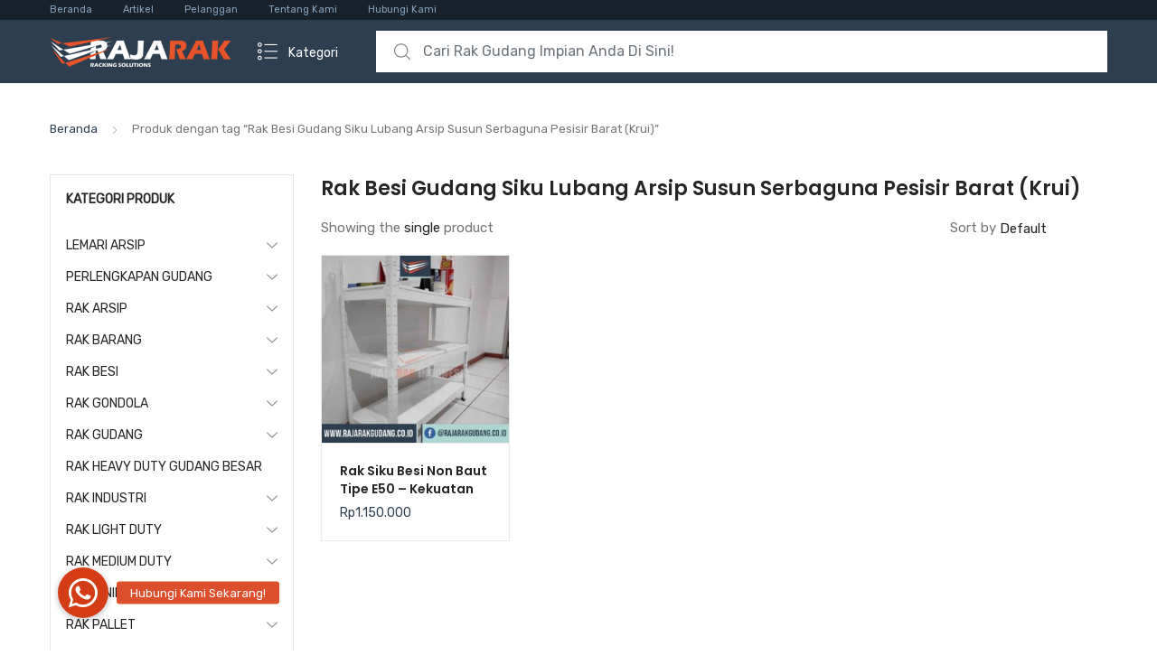

--- FILE ---
content_type: text/html; charset=UTF-8
request_url: https://rajarakgudang.co.id/product-tag/rak-besi-gudang-siku-lubang-arsip-susun-serbaguna-pesisir-barat-krui/
body_size: 21749
content:
<!DOCTYPE html>
<html dir="ltr" lang="id" prefix="og: https://ogp.me/ns#">
<head>
<meta charset="UTF-8">
<meta name="viewport" content="width=device-width, initial-scale=1, shrink-to-fit=no">
<link rel="profile" href="https://gmpg.org/xfn/11">
<link rel="pingback" href="https://rajarakgudang.co.id/xmlrpc.php">

<title>Rak Besi Gudang Siku Lubang Arsip Susun Serbaguna Pesisir Barat (Krui) - RAK GUDANG BESI SUSUN LIGHT MEDIUM HEAVY DUTY INDUSTRI</title>

		<!-- All in One SEO 4.9.3 - aioseo.com -->
	<meta name="robots" content="max-image-preview:large" />
	<link rel="canonical" href="https://rajarakgudang.co.id/product-tag/rak-besi-gudang-siku-lubang-arsip-susun-serbaguna-pesisir-barat-krui/" />
	<meta name="generator" content="All in One SEO (AIOSEO) 4.9.3" />
		<script type="application/ld+json" class="aioseo-schema">
			{"@context":"https:\/\/schema.org","@graph":[{"@type":"BreadcrumbList","@id":"https:\/\/rajarakgudang.co.id\/product-tag\/rak-besi-gudang-siku-lubang-arsip-susun-serbaguna-pesisir-barat-krui\/#breadcrumblist","itemListElement":[{"@type":"ListItem","@id":"https:\/\/rajarakgudang.co.id#listItem","position":1,"name":"Beranda","item":"https:\/\/rajarakgudang.co.id","nextItem":{"@type":"ListItem","@id":"https:\/\/rajarakgudang.co.id\/shop-2\/#listItem","name":"Shop"}},{"@type":"ListItem","@id":"https:\/\/rajarakgudang.co.id\/shop-2\/#listItem","position":2,"name":"Shop","item":"https:\/\/rajarakgudang.co.id\/shop-2\/","nextItem":{"@type":"ListItem","@id":"https:\/\/rajarakgudang.co.id\/product-tag\/rak-besi-gudang-siku-lubang-arsip-susun-serbaguna-pesisir-barat-krui\/#listItem","name":"Rak Besi Gudang Siku Lubang Arsip Susun Serbaguna Pesisir Barat (Krui)"},"previousItem":{"@type":"ListItem","@id":"https:\/\/rajarakgudang.co.id#listItem","name":"Beranda"}},{"@type":"ListItem","@id":"https:\/\/rajarakgudang.co.id\/product-tag\/rak-besi-gudang-siku-lubang-arsip-susun-serbaguna-pesisir-barat-krui\/#listItem","position":3,"name":"Rak Besi Gudang Siku Lubang Arsip Susun Serbaguna Pesisir Barat (Krui)","previousItem":{"@type":"ListItem","@id":"https:\/\/rajarakgudang.co.id\/shop-2\/#listItem","name":"Shop"}}]},{"@type":"CollectionPage","@id":"https:\/\/rajarakgudang.co.id\/product-tag\/rak-besi-gudang-siku-lubang-arsip-susun-serbaguna-pesisir-barat-krui\/#collectionpage","url":"https:\/\/rajarakgudang.co.id\/product-tag\/rak-besi-gudang-siku-lubang-arsip-susun-serbaguna-pesisir-barat-krui\/","name":"Rak Besi Gudang Siku Lubang Arsip Susun Serbaguna Pesisir Barat (Krui) - RAK GUDANG BESI SUSUN LIGHT MEDIUM HEAVY DUTY INDUSTRI","inLanguage":"id-ID","isPartOf":{"@id":"https:\/\/rajarakgudang.co.id\/#website"},"breadcrumb":{"@id":"https:\/\/rajarakgudang.co.id\/product-tag\/rak-besi-gudang-siku-lubang-arsip-susun-serbaguna-pesisir-barat-krui\/#breadcrumblist"}},{"@type":"Organization","@id":"https:\/\/rajarakgudang.co.id\/#organization","name":"Raja Rak Gudang","description":"Jual Rak Gudang Besi Susun Siku Susun Serbaguna, Rak Arsip Dokumen Kantor, Rak Gudang Light Medium Heavy Duty, Rak Pallet Gudang Industri ke Seluruh Indonesia","url":"https:\/\/rajarakgudang.co.id\/","logo":{"@type":"ImageObject","url":"https:\/\/rajarakgudang.co.id\/wp-content\/uploads\/2021\/03\/logo-rajarak-indonesia-3.png","@id":"https:\/\/rajarakgudang.co.id\/product-tag\/rak-besi-gudang-siku-lubang-arsip-susun-serbaguna-pesisir-barat-krui\/#organizationLogo","width":200,"height":33},"image":{"@id":"https:\/\/rajarakgudang.co.id\/product-tag\/rak-besi-gudang-siku-lubang-arsip-susun-serbaguna-pesisir-barat-krui\/#organizationLogo"}},{"@type":"WebSite","@id":"https:\/\/rajarakgudang.co.id\/#website","url":"https:\/\/rajarakgudang.co.id\/","name":"Raja Rak Gudang","description":"Jual Rak Gudang Besi Susun Siku Susun Serbaguna, Rak Arsip Dokumen Kantor, Rak Gudang Light Medium Heavy Duty, Rak Pallet Gudang Industri ke Seluruh Indonesia","inLanguage":"id-ID","publisher":{"@id":"https:\/\/rajarakgudang.co.id\/#organization"}}]}
		</script>
		<!-- All in One SEO -->

<link rel='dns-prefetch' href='//cdnjs.cloudflare.com' />
<link rel='dns-prefetch' href='//fonts.googleapis.com' />
<link rel='preconnect' href='https://fonts.gstatic.com' crossorigin />
<link rel="alternate" type="application/rss+xml" title="RAK GUDANG BESI SUSUN LIGHT MEDIUM HEAVY DUTY INDUSTRI &raquo; Feed" href="https://rajarakgudang.co.id/feed/" />
<link rel="alternate" type="application/rss+xml" title="RAK GUDANG BESI SUSUN LIGHT MEDIUM HEAVY DUTY INDUSTRI &raquo; Umpan Komentar" href="https://rajarakgudang.co.id/comments/feed/" />
<link rel="alternate" type="application/rss+xml" title="Umpan RAK GUDANG BESI SUSUN LIGHT MEDIUM HEAVY DUTY INDUSTRI &raquo; Rak Besi Gudang Siku Lubang Arsip Susun Serbaguna Pesisir Barat (Krui) Tag" href="https://rajarakgudang.co.id/product-tag/rak-besi-gudang-siku-lubang-arsip-susun-serbaguna-pesisir-barat-krui/feed/" />
		<!-- This site uses the Google Analytics by ExactMetrics plugin v8.11.1 - Using Analytics tracking - https://www.exactmetrics.com/ -->
							<script src="//www.googletagmanager.com/gtag/js?id=G-MYNXHEQL4J"  data-cfasync="false" data-wpfc-render="false" type="text/javascript" async></script>
			<script data-cfasync="false" data-wpfc-render="false" type="text/javascript">
				var em_version = '8.11.1';
				var em_track_user = true;
				var em_no_track_reason = '';
								var ExactMetricsDefaultLocations = {"page_location":"https:\/\/rajarakgudang.co.id\/product-tag\/rak-besi-gudang-siku-lubang-arsip-susun-serbaguna-pesisir-barat-krui\/"};
								if ( typeof ExactMetricsPrivacyGuardFilter === 'function' ) {
					var ExactMetricsLocations = (typeof ExactMetricsExcludeQuery === 'object') ? ExactMetricsPrivacyGuardFilter( ExactMetricsExcludeQuery ) : ExactMetricsPrivacyGuardFilter( ExactMetricsDefaultLocations );
				} else {
					var ExactMetricsLocations = (typeof ExactMetricsExcludeQuery === 'object') ? ExactMetricsExcludeQuery : ExactMetricsDefaultLocations;
				}

								var disableStrs = [
										'ga-disable-G-MYNXHEQL4J',
									];

				/* Function to detect opted out users */
				function __gtagTrackerIsOptedOut() {
					for (var index = 0; index < disableStrs.length; index++) {
						if (document.cookie.indexOf(disableStrs[index] + '=true') > -1) {
							return true;
						}
					}

					return false;
				}

				/* Disable tracking if the opt-out cookie exists. */
				if (__gtagTrackerIsOptedOut()) {
					for (var index = 0; index < disableStrs.length; index++) {
						window[disableStrs[index]] = true;
					}
				}

				/* Opt-out function */
				function __gtagTrackerOptout() {
					for (var index = 0; index < disableStrs.length; index++) {
						document.cookie = disableStrs[index] + '=true; expires=Thu, 31 Dec 2099 23:59:59 UTC; path=/';
						window[disableStrs[index]] = true;
					}
				}

				if ('undefined' === typeof gaOptout) {
					function gaOptout() {
						__gtagTrackerOptout();
					}
				}
								window.dataLayer = window.dataLayer || [];

				window.ExactMetricsDualTracker = {
					helpers: {},
					trackers: {},
				};
				if (em_track_user) {
					function __gtagDataLayer() {
						dataLayer.push(arguments);
					}

					function __gtagTracker(type, name, parameters) {
						if (!parameters) {
							parameters = {};
						}

						if (parameters.send_to) {
							__gtagDataLayer.apply(null, arguments);
							return;
						}

						if (type === 'event') {
														parameters.send_to = exactmetrics_frontend.v4_id;
							var hookName = name;
							if (typeof parameters['event_category'] !== 'undefined') {
								hookName = parameters['event_category'] + ':' + name;
							}

							if (typeof ExactMetricsDualTracker.trackers[hookName] !== 'undefined') {
								ExactMetricsDualTracker.trackers[hookName](parameters);
							} else {
								__gtagDataLayer('event', name, parameters);
							}
							
						} else {
							__gtagDataLayer.apply(null, arguments);
						}
					}

					__gtagTracker('js', new Date());
					__gtagTracker('set', {
						'developer_id.dNDMyYj': true,
											});
					if ( ExactMetricsLocations.page_location ) {
						__gtagTracker('set', ExactMetricsLocations);
					}
										__gtagTracker('config', 'G-MYNXHEQL4J', {"forceSSL":"true","link_attribution":"true"} );
										window.gtag = __gtagTracker;										(function () {
						/* https://developers.google.com/analytics/devguides/collection/analyticsjs/ */
						/* ga and __gaTracker compatibility shim. */
						var noopfn = function () {
							return null;
						};
						var newtracker = function () {
							return new Tracker();
						};
						var Tracker = function () {
							return null;
						};
						var p = Tracker.prototype;
						p.get = noopfn;
						p.set = noopfn;
						p.send = function () {
							var args = Array.prototype.slice.call(arguments);
							args.unshift('send');
							__gaTracker.apply(null, args);
						};
						var __gaTracker = function () {
							var len = arguments.length;
							if (len === 0) {
								return;
							}
							var f = arguments[len - 1];
							if (typeof f !== 'object' || f === null || typeof f.hitCallback !== 'function') {
								if ('send' === arguments[0]) {
									var hitConverted, hitObject = false, action;
									if ('event' === arguments[1]) {
										if ('undefined' !== typeof arguments[3]) {
											hitObject = {
												'eventAction': arguments[3],
												'eventCategory': arguments[2],
												'eventLabel': arguments[4],
												'value': arguments[5] ? arguments[5] : 1,
											}
										}
									}
									if ('pageview' === arguments[1]) {
										if ('undefined' !== typeof arguments[2]) {
											hitObject = {
												'eventAction': 'page_view',
												'page_path': arguments[2],
											}
										}
									}
									if (typeof arguments[2] === 'object') {
										hitObject = arguments[2];
									}
									if (typeof arguments[5] === 'object') {
										Object.assign(hitObject, arguments[5]);
									}
									if ('undefined' !== typeof arguments[1].hitType) {
										hitObject = arguments[1];
										if ('pageview' === hitObject.hitType) {
											hitObject.eventAction = 'page_view';
										}
									}
									if (hitObject) {
										action = 'timing' === arguments[1].hitType ? 'timing_complete' : hitObject.eventAction;
										hitConverted = mapArgs(hitObject);
										__gtagTracker('event', action, hitConverted);
									}
								}
								return;
							}

							function mapArgs(args) {
								var arg, hit = {};
								var gaMap = {
									'eventCategory': 'event_category',
									'eventAction': 'event_action',
									'eventLabel': 'event_label',
									'eventValue': 'event_value',
									'nonInteraction': 'non_interaction',
									'timingCategory': 'event_category',
									'timingVar': 'name',
									'timingValue': 'value',
									'timingLabel': 'event_label',
									'page': 'page_path',
									'location': 'page_location',
									'title': 'page_title',
									'referrer' : 'page_referrer',
								};
								for (arg in args) {
																		if (!(!args.hasOwnProperty(arg) || !gaMap.hasOwnProperty(arg))) {
										hit[gaMap[arg]] = args[arg];
									} else {
										hit[arg] = args[arg];
									}
								}
								return hit;
							}

							try {
								f.hitCallback();
							} catch (ex) {
							}
						};
						__gaTracker.create = newtracker;
						__gaTracker.getByName = newtracker;
						__gaTracker.getAll = function () {
							return [];
						};
						__gaTracker.remove = noopfn;
						__gaTracker.loaded = true;
						window['__gaTracker'] = __gaTracker;
					})();
									} else {
										console.log("");
					(function () {
						function __gtagTracker() {
							return null;
						}

						window['__gtagTracker'] = __gtagTracker;
						window['gtag'] = __gtagTracker;
					})();
									}
			</script>
							<!-- / Google Analytics by ExactMetrics -->
		<style id='wp-img-auto-sizes-contain-inline-css' type='text/css'>
img:is([sizes=auto i],[sizes^="auto," i]){contain-intrinsic-size:3000px 1500px}
/*# sourceURL=wp-img-auto-sizes-contain-inline-css */
</style>
<style id='wp-emoji-styles-inline-css' type='text/css'>

	img.wp-smiley, img.emoji {
		display: inline !important;
		border: none !important;
		box-shadow: none !important;
		height: 1em !important;
		width: 1em !important;
		margin: 0 0.07em !important;
		vertical-align: -0.1em !important;
		background: none !important;
		padding: 0 !important;
	}
/*# sourceURL=wp-emoji-styles-inline-css */
</style>
<style id='wp-block-library-inline-css' type='text/css'>
:root{--wp-block-synced-color:#7a00df;--wp-block-synced-color--rgb:122,0,223;--wp-bound-block-color:var(--wp-block-synced-color);--wp-editor-canvas-background:#ddd;--wp-admin-theme-color:#007cba;--wp-admin-theme-color--rgb:0,124,186;--wp-admin-theme-color-darker-10:#006ba1;--wp-admin-theme-color-darker-10--rgb:0,107,160.5;--wp-admin-theme-color-darker-20:#005a87;--wp-admin-theme-color-darker-20--rgb:0,90,135;--wp-admin-border-width-focus:2px}@media (min-resolution:192dpi){:root{--wp-admin-border-width-focus:1.5px}}.wp-element-button{cursor:pointer}:root .has-very-light-gray-background-color{background-color:#eee}:root .has-very-dark-gray-background-color{background-color:#313131}:root .has-very-light-gray-color{color:#eee}:root .has-very-dark-gray-color{color:#313131}:root .has-vivid-green-cyan-to-vivid-cyan-blue-gradient-background{background:linear-gradient(135deg,#00d084,#0693e3)}:root .has-purple-crush-gradient-background{background:linear-gradient(135deg,#34e2e4,#4721fb 50%,#ab1dfe)}:root .has-hazy-dawn-gradient-background{background:linear-gradient(135deg,#faaca8,#dad0ec)}:root .has-subdued-olive-gradient-background{background:linear-gradient(135deg,#fafae1,#67a671)}:root .has-atomic-cream-gradient-background{background:linear-gradient(135deg,#fdd79a,#004a59)}:root .has-nightshade-gradient-background{background:linear-gradient(135deg,#330968,#31cdcf)}:root .has-midnight-gradient-background{background:linear-gradient(135deg,#020381,#2874fc)}:root{--wp--preset--font-size--normal:16px;--wp--preset--font-size--huge:42px}.has-regular-font-size{font-size:1em}.has-larger-font-size{font-size:2.625em}.has-normal-font-size{font-size:var(--wp--preset--font-size--normal)}.has-huge-font-size{font-size:var(--wp--preset--font-size--huge)}.has-text-align-center{text-align:center}.has-text-align-left{text-align:left}.has-text-align-right{text-align:right}.has-fit-text{white-space:nowrap!important}#end-resizable-editor-section{display:none}.aligncenter{clear:both}.items-justified-left{justify-content:flex-start}.items-justified-center{justify-content:center}.items-justified-right{justify-content:flex-end}.items-justified-space-between{justify-content:space-between}.screen-reader-text{border:0;clip-path:inset(50%);height:1px;margin:-1px;overflow:hidden;padding:0;position:absolute;width:1px;word-wrap:normal!important}.screen-reader-text:focus{background-color:#ddd;clip-path:none;color:#444;display:block;font-size:1em;height:auto;left:5px;line-height:normal;padding:15px 23px 14px;text-decoration:none;top:5px;width:auto;z-index:100000}html :where(.has-border-color){border-style:solid}html :where([style*=border-top-color]){border-top-style:solid}html :where([style*=border-right-color]){border-right-style:solid}html :where([style*=border-bottom-color]){border-bottom-style:solid}html :where([style*=border-left-color]){border-left-style:solid}html :where([style*=border-width]){border-style:solid}html :where([style*=border-top-width]){border-top-style:solid}html :where([style*=border-right-width]){border-right-style:solid}html :where([style*=border-bottom-width]){border-bottom-style:solid}html :where([style*=border-left-width]){border-left-style:solid}html :where(img[class*=wp-image-]){height:auto;max-width:100%}:where(figure){margin:0 0 1em}html :where(.is-position-sticky){--wp-admin--admin-bar--position-offset:var(--wp-admin--admin-bar--height,0px)}@media screen and (max-width:600px){html :where(.is-position-sticky){--wp-admin--admin-bar--position-offset:0px}}

/*# sourceURL=wp-block-library-inline-css */
</style><style id='global-styles-inline-css' type='text/css'>
:root{--wp--preset--aspect-ratio--square: 1;--wp--preset--aspect-ratio--4-3: 4/3;--wp--preset--aspect-ratio--3-4: 3/4;--wp--preset--aspect-ratio--3-2: 3/2;--wp--preset--aspect-ratio--2-3: 2/3;--wp--preset--aspect-ratio--16-9: 16/9;--wp--preset--aspect-ratio--9-16: 9/16;--wp--preset--color--black: #000000;--wp--preset--color--cyan-bluish-gray: #abb8c3;--wp--preset--color--white: #ffffff;--wp--preset--color--pale-pink: #f78da7;--wp--preset--color--vivid-red: #cf2e2e;--wp--preset--color--luminous-vivid-orange: #ff6900;--wp--preset--color--luminous-vivid-amber: #fcb900;--wp--preset--color--light-green-cyan: #7bdcb5;--wp--preset--color--vivid-green-cyan: #00d084;--wp--preset--color--pale-cyan-blue: #8ed1fc;--wp--preset--color--vivid-cyan-blue: #0693e3;--wp--preset--color--vivid-purple: #9b51e0;--wp--preset--gradient--vivid-cyan-blue-to-vivid-purple: linear-gradient(135deg,rgb(6,147,227) 0%,rgb(155,81,224) 100%);--wp--preset--gradient--light-green-cyan-to-vivid-green-cyan: linear-gradient(135deg,rgb(122,220,180) 0%,rgb(0,208,130) 100%);--wp--preset--gradient--luminous-vivid-amber-to-luminous-vivid-orange: linear-gradient(135deg,rgb(252,185,0) 0%,rgb(255,105,0) 100%);--wp--preset--gradient--luminous-vivid-orange-to-vivid-red: linear-gradient(135deg,rgb(255,105,0) 0%,rgb(207,46,46) 100%);--wp--preset--gradient--very-light-gray-to-cyan-bluish-gray: linear-gradient(135deg,rgb(238,238,238) 0%,rgb(169,184,195) 100%);--wp--preset--gradient--cool-to-warm-spectrum: linear-gradient(135deg,rgb(74,234,220) 0%,rgb(151,120,209) 20%,rgb(207,42,186) 40%,rgb(238,44,130) 60%,rgb(251,105,98) 80%,rgb(254,248,76) 100%);--wp--preset--gradient--blush-light-purple: linear-gradient(135deg,rgb(255,206,236) 0%,rgb(152,150,240) 100%);--wp--preset--gradient--blush-bordeaux: linear-gradient(135deg,rgb(254,205,165) 0%,rgb(254,45,45) 50%,rgb(107,0,62) 100%);--wp--preset--gradient--luminous-dusk: linear-gradient(135deg,rgb(255,203,112) 0%,rgb(199,81,192) 50%,rgb(65,88,208) 100%);--wp--preset--gradient--pale-ocean: linear-gradient(135deg,rgb(255,245,203) 0%,rgb(182,227,212) 50%,rgb(51,167,181) 100%);--wp--preset--gradient--electric-grass: linear-gradient(135deg,rgb(202,248,128) 0%,rgb(113,206,126) 100%);--wp--preset--gradient--midnight: linear-gradient(135deg,rgb(2,3,129) 0%,rgb(40,116,252) 100%);--wp--preset--font-size--small: 13px;--wp--preset--font-size--medium: 20px;--wp--preset--font-size--large: 36px;--wp--preset--font-size--x-large: 42px;--wp--preset--spacing--20: 0.44rem;--wp--preset--spacing--30: 0.67rem;--wp--preset--spacing--40: 1rem;--wp--preset--spacing--50: 1.5rem;--wp--preset--spacing--60: 2.25rem;--wp--preset--spacing--70: 3.38rem;--wp--preset--spacing--80: 5.06rem;--wp--preset--shadow--natural: 6px 6px 9px rgba(0, 0, 0, 0.2);--wp--preset--shadow--deep: 12px 12px 50px rgba(0, 0, 0, 0.4);--wp--preset--shadow--sharp: 6px 6px 0px rgba(0, 0, 0, 0.2);--wp--preset--shadow--outlined: 6px 6px 0px -3px rgb(255, 255, 255), 6px 6px rgb(0, 0, 0);--wp--preset--shadow--crisp: 6px 6px 0px rgb(0, 0, 0);}:where(.is-layout-flex){gap: 0.5em;}:where(.is-layout-grid){gap: 0.5em;}body .is-layout-flex{display: flex;}.is-layout-flex{flex-wrap: wrap;align-items: center;}.is-layout-flex > :is(*, div){margin: 0;}body .is-layout-grid{display: grid;}.is-layout-grid > :is(*, div){margin: 0;}:where(.wp-block-columns.is-layout-flex){gap: 2em;}:where(.wp-block-columns.is-layout-grid){gap: 2em;}:where(.wp-block-post-template.is-layout-flex){gap: 1.25em;}:where(.wp-block-post-template.is-layout-grid){gap: 1.25em;}.has-black-color{color: var(--wp--preset--color--black) !important;}.has-cyan-bluish-gray-color{color: var(--wp--preset--color--cyan-bluish-gray) !important;}.has-white-color{color: var(--wp--preset--color--white) !important;}.has-pale-pink-color{color: var(--wp--preset--color--pale-pink) !important;}.has-vivid-red-color{color: var(--wp--preset--color--vivid-red) !important;}.has-luminous-vivid-orange-color{color: var(--wp--preset--color--luminous-vivid-orange) !important;}.has-luminous-vivid-amber-color{color: var(--wp--preset--color--luminous-vivid-amber) !important;}.has-light-green-cyan-color{color: var(--wp--preset--color--light-green-cyan) !important;}.has-vivid-green-cyan-color{color: var(--wp--preset--color--vivid-green-cyan) !important;}.has-pale-cyan-blue-color{color: var(--wp--preset--color--pale-cyan-blue) !important;}.has-vivid-cyan-blue-color{color: var(--wp--preset--color--vivid-cyan-blue) !important;}.has-vivid-purple-color{color: var(--wp--preset--color--vivid-purple) !important;}.has-black-background-color{background-color: var(--wp--preset--color--black) !important;}.has-cyan-bluish-gray-background-color{background-color: var(--wp--preset--color--cyan-bluish-gray) !important;}.has-white-background-color{background-color: var(--wp--preset--color--white) !important;}.has-pale-pink-background-color{background-color: var(--wp--preset--color--pale-pink) !important;}.has-vivid-red-background-color{background-color: var(--wp--preset--color--vivid-red) !important;}.has-luminous-vivid-orange-background-color{background-color: var(--wp--preset--color--luminous-vivid-orange) !important;}.has-luminous-vivid-amber-background-color{background-color: var(--wp--preset--color--luminous-vivid-amber) !important;}.has-light-green-cyan-background-color{background-color: var(--wp--preset--color--light-green-cyan) !important;}.has-vivid-green-cyan-background-color{background-color: var(--wp--preset--color--vivid-green-cyan) !important;}.has-pale-cyan-blue-background-color{background-color: var(--wp--preset--color--pale-cyan-blue) !important;}.has-vivid-cyan-blue-background-color{background-color: var(--wp--preset--color--vivid-cyan-blue) !important;}.has-vivid-purple-background-color{background-color: var(--wp--preset--color--vivid-purple) !important;}.has-black-border-color{border-color: var(--wp--preset--color--black) !important;}.has-cyan-bluish-gray-border-color{border-color: var(--wp--preset--color--cyan-bluish-gray) !important;}.has-white-border-color{border-color: var(--wp--preset--color--white) !important;}.has-pale-pink-border-color{border-color: var(--wp--preset--color--pale-pink) !important;}.has-vivid-red-border-color{border-color: var(--wp--preset--color--vivid-red) !important;}.has-luminous-vivid-orange-border-color{border-color: var(--wp--preset--color--luminous-vivid-orange) !important;}.has-luminous-vivid-amber-border-color{border-color: var(--wp--preset--color--luminous-vivid-amber) !important;}.has-light-green-cyan-border-color{border-color: var(--wp--preset--color--light-green-cyan) !important;}.has-vivid-green-cyan-border-color{border-color: var(--wp--preset--color--vivid-green-cyan) !important;}.has-pale-cyan-blue-border-color{border-color: var(--wp--preset--color--pale-cyan-blue) !important;}.has-vivid-cyan-blue-border-color{border-color: var(--wp--preset--color--vivid-cyan-blue) !important;}.has-vivid-purple-border-color{border-color: var(--wp--preset--color--vivid-purple) !important;}.has-vivid-cyan-blue-to-vivid-purple-gradient-background{background: var(--wp--preset--gradient--vivid-cyan-blue-to-vivid-purple) !important;}.has-light-green-cyan-to-vivid-green-cyan-gradient-background{background: var(--wp--preset--gradient--light-green-cyan-to-vivid-green-cyan) !important;}.has-luminous-vivid-amber-to-luminous-vivid-orange-gradient-background{background: var(--wp--preset--gradient--luminous-vivid-amber-to-luminous-vivid-orange) !important;}.has-luminous-vivid-orange-to-vivid-red-gradient-background{background: var(--wp--preset--gradient--luminous-vivid-orange-to-vivid-red) !important;}.has-very-light-gray-to-cyan-bluish-gray-gradient-background{background: var(--wp--preset--gradient--very-light-gray-to-cyan-bluish-gray) !important;}.has-cool-to-warm-spectrum-gradient-background{background: var(--wp--preset--gradient--cool-to-warm-spectrum) !important;}.has-blush-light-purple-gradient-background{background: var(--wp--preset--gradient--blush-light-purple) !important;}.has-blush-bordeaux-gradient-background{background: var(--wp--preset--gradient--blush-bordeaux) !important;}.has-luminous-dusk-gradient-background{background: var(--wp--preset--gradient--luminous-dusk) !important;}.has-pale-ocean-gradient-background{background: var(--wp--preset--gradient--pale-ocean) !important;}.has-electric-grass-gradient-background{background: var(--wp--preset--gradient--electric-grass) !important;}.has-midnight-gradient-background{background: var(--wp--preset--gradient--midnight) !important;}.has-small-font-size{font-size: var(--wp--preset--font-size--small) !important;}.has-medium-font-size{font-size: var(--wp--preset--font-size--medium) !important;}.has-large-font-size{font-size: var(--wp--preset--font-size--large) !important;}.has-x-large-font-size{font-size: var(--wp--preset--font-size--x-large) !important;}
/*# sourceURL=global-styles-inline-css */
</style>

<style id='classic-theme-styles-inline-css' type='text/css'>
/*! This file is auto-generated */
.wp-block-button__link{color:#fff;background-color:#32373c;border-radius:9999px;box-shadow:none;text-decoration:none;padding:calc(.667em + 2px) calc(1.333em + 2px);font-size:1.125em}.wp-block-file__button{background:#32373c;color:#fff;text-decoration:none}
/*# sourceURL=/wp-includes/css/classic-themes.min.css */
</style>
<link rel='stylesheet' id='buttonizer_frontend_style-css' href='https://rajarakgudang.co.id/wp-content/plugins/buttonizer-multifunctional-button/assets/legacy/frontend.css?v=a39bd9eefa47cf9346743d6e29db2d87&#038;ver=6.9' type='text/css' media='all' />
<link rel='stylesheet' id='buttonizer-icon-library-css' href='https://cdnjs.cloudflare.com/ajax/libs/font-awesome/5.15.4/css/all.min.css?ver=6.9' type='text/css' media='all' integrity='sha512-1ycn6IcaQQ40/MKBW2W4Rhis/DbILU74C1vSrLJxCq57o941Ym01SwNsOMqvEBFlcgUa6xLiPY/NS5R+E6ztJQ==' crossorigin='anonymous' />
<style id='woocommerce-inline-inline-css' type='text/css'>
.woocommerce form .form-row .required { visibility: visible; }
/*# sourceURL=woocommerce-inline-inline-css */
</style>
<link rel='stylesheet' id='tokoo-style-css' href='https://rajarakgudang.co.id/wp-content/themes/tokoo/style.css?ver=1.1.18' type='text/css' media='all' />
<link rel='stylesheet' id='tokoo-color-css' href='https://rajarakgudang.co.id/wp-content/themes/tokoo/assets/css/colors/midnightblue.css?ver=1.1.18' type='text/css' media='all' />
<link rel='stylesheet' id='tokoo-fontawesome-css' href='https://rajarakgudang.co.id/wp-content/themes/tokoo/assets/css/fontawesome-all.css?ver=1.1.18' type='text/css' media='all' />
<link rel='stylesheet' id='tokoo-flaticon-css' href='https://rajarakgudang.co.id/wp-content/themes/tokoo/assets/css/flaticon.css?ver=1.1.18' type='text/css' media='all' />
<link rel='stylesheet' id='tokoo-woocommerce-style-css' href='https://rajarakgudang.co.id/wp-content/themes/tokoo/assets/css/woocommerce.css?ver=1.1.18' type='text/css' media='all' />
<link rel="preload" as="style" href="https://fonts.googleapis.com/css?family=Poppins:600%7CRubik&#038;subset=latin-ext,latin&#038;display=swap&#038;ver=1720521945" /><link rel="stylesheet" href="https://fonts.googleapis.com/css?family=Poppins:600%7CRubik&#038;subset=latin-ext,latin&#038;display=swap&#038;ver=1720521945" media="print" onload="this.media='all'"><noscript><link rel="stylesheet" href="https://fonts.googleapis.com/css?family=Poppins:600%7CRubik&#038;subset=latin-ext,latin&#038;display=swap&#038;ver=1720521945" /></noscript><link rel='stylesheet' id='quicksand-css' href='//fonts.googleapis.com/css?family=Quicksand%3A300%2Cregular%2C500%2C600%2C700&#038;subset=latin%2Clatin-ext%2Cvietnamese&#038;ver=2.9.6' type='text/css' media='all' />
<link rel='stylesheet' id='kc-general-css' href='https://rajarakgudang.co.id/wp-content/plugins/kingcomposer/assets/frontend/css/kingcomposer.min.css?ver=2.9.6' type='text/css' media='all' />
<link rel='stylesheet' id='kc-animate-css' href='https://rajarakgudang.co.id/wp-content/plugins/kingcomposer/assets/css/animate.css?ver=2.9.6' type='text/css' media='all' />
<link rel='stylesheet' id='kc-icon-1-css' href='https://rajarakgudang.co.id/wp-content/plugins/kingcomposer/assets/css/icons.css?ver=2.9.6' type='text/css' media='all' />
<script type="text/javascript" src="https://rajarakgudang.co.id/wp-content/plugins/google-analytics-dashboard-for-wp/assets/js/frontend-gtag.min.js?ver=8.11.1" id="exactmetrics-frontend-script-js" async="async" data-wp-strategy="async"></script>
<script data-cfasync="false" data-wpfc-render="false" type="text/javascript" id='exactmetrics-frontend-script-js-extra'>/* <![CDATA[ */
var exactmetrics_frontend = {"js_events_tracking":"true","download_extensions":"doc,pdf,ppt,zip,xls,docx,pptx,xlsx","inbound_paths":"[{\"path\":\"\\\/go\\\/\",\"label\":\"affiliate\"},{\"path\":\"\\\/recommend\\\/\",\"label\":\"affiliate\"}]","home_url":"https:\/\/rajarakgudang.co.id","hash_tracking":"false","v4_id":"G-MYNXHEQL4J"};/* ]]> */
</script>
<script type="text/javascript" src="https://rajarakgudang.co.id/wp-includes/js/jquery/jquery.min.js?ver=3.7.1" id="jquery-core-js"></script>
<script type="text/javascript" src="https://rajarakgudang.co.id/wp-includes/js/jquery/jquery-migrate.min.js?ver=3.4.1" id="jquery-migrate-js"></script>
<script type="text/javascript" src="https://rajarakgudang.co.id/wp-content/plugins/woocommerce/assets/js/jquery-blockui/jquery.blockUI.min.js?ver=2.7.0-wc.10.4.3" id="wc-jquery-blockui-js" defer="defer" data-wp-strategy="defer"></script>
<script type="text/javascript" id="wc-add-to-cart-js-extra">
/* <![CDATA[ */
var wc_add_to_cart_params = {"ajax_url":"/wp-admin/admin-ajax.php","wc_ajax_url":"/?wc-ajax=%%endpoint%%","i18n_view_cart":"Lihat keranjang","cart_url":"https://rajarakgudang.co.id/cart-2/","is_cart":"","cart_redirect_after_add":"no"};
//# sourceURL=wc-add-to-cart-js-extra
/* ]]> */
</script>
<script type="text/javascript" src="https://rajarakgudang.co.id/wp-content/plugins/woocommerce/assets/js/frontend/add-to-cart.min.js?ver=10.4.3" id="wc-add-to-cart-js" defer="defer" data-wp-strategy="defer"></script>
<script type="text/javascript" src="https://rajarakgudang.co.id/wp-content/plugins/woocommerce/assets/js/js-cookie/js.cookie.min.js?ver=2.1.4-wc.10.4.3" id="wc-js-cookie-js" defer="defer" data-wp-strategy="defer"></script>
<script type="text/javascript" id="woocommerce-js-extra">
/* <![CDATA[ */
var woocommerce_params = {"ajax_url":"/wp-admin/admin-ajax.php","wc_ajax_url":"/?wc-ajax=%%endpoint%%","i18n_password_show":"Tampilkan kata sandi","i18n_password_hide":"Sembunyikan kata sandi"};
//# sourceURL=woocommerce-js-extra
/* ]]> */
</script>
<script type="text/javascript" src="https://rajarakgudang.co.id/wp-content/plugins/woocommerce/assets/js/frontend/woocommerce.min.js?ver=10.4.3" id="woocommerce-js" defer="defer" data-wp-strategy="defer"></script>
<script type="text/javascript" src="https://rajarakgudang.co.id/wp-content/themes/tokoo/assets/js/wc-quantity-increment.min.js?ver%5B0%5D=jquery" id="wcqi-js-js"></script>
<script type="text/javascript" src="https://rajarakgudang.co.id/wp-content/themes/tokoo/assets/js/lib/number-polyfill.min.js?ver=6.9" id="wcqi-number-polyfill-js"></script>
<link rel="https://api.w.org/" href="https://rajarakgudang.co.id/wp-json/" /><link rel="alternate" title="JSON" type="application/json" href="https://rajarakgudang.co.id/wp-json/wp/v2/product_tag/395" /><link rel="EditURI" type="application/rsd+xml" title="RSD" href="https://rajarakgudang.co.id/xmlrpc.php?rsd" />
<meta name="generator" content="WordPress 6.9" />
<meta name="generator" content="WooCommerce 10.4.3" />
<meta name="generator" content="Redux 4.5.10" /><!-- Global site tag (gtag.js) - Google Ads: 957854843 --> <script async src="https://www.googletagmanager.com/gtag/js?id=AW-957854843"></script> <script> window.dataLayer = window.dataLayer || []; function gtag(){dataLayer.push(arguments);} gtag('js', new Date()); gtag('config', 'AW-957854843'); </script>

<!-- Google Tag Manager -->
<script>(function(w,d,s,l,i){w[l]=w[l]||[];w[l].push({'gtm.start':
new Date().getTime(),event:'gtm.js'});var f=d.getElementsByTagName(s)[0],
j=d.createElement(s),dl=l!='dataLayer'?'&l='+l:'';j.async=true;j.src=
'https://www.googletagmanager.com/gtm.js?id='+i+dl;f.parentNode.insertBefore(j,f);
})(window,document,'script','dataLayer','GTM-NX25RJ8');</script>
<!-- End Google Tag Manager -->

<meta name="google-site-verification" content="-Xy69r2ldpxlZibw3ANU2MnMrc8MKK-kf8dem5qSsr0" /><script type="text/javascript">var kc_script_data={ajax_url:"https://rajarakgudang.co.id/wp-admin/admin-ajax.php"}</script><!-- Google site verification - Google for WooCommerce -->
<meta name="google-site-verification" content="-Xy69r2ldpxlZibw3ANU2MnMrc8MKK-kf8dem5qSsr0" />
	<noscript><style>.woocommerce-product-gallery{ opacity: 1 !important; }</style></noscript>
	<meta name="generator" content="Powered by Slider Revolution 6.7.13 - responsive, Mobile-Friendly Slider Plugin for WordPress with comfortable drag and drop interface." />
<link rel="icon" href="https://rajarakgudang.co.id/wp-content/uploads/2021/03/cropped-logo-rajarak-indonesia-3-32x32.png" sizes="32x32" />
<link rel="icon" href="https://rajarakgudang.co.id/wp-content/uploads/2021/03/cropped-logo-rajarak-indonesia-3-192x192.png" sizes="192x192" />
<link rel="apple-touch-icon" href="https://rajarakgudang.co.id/wp-content/uploads/2021/03/cropped-logo-rajarak-indonesia-3-180x180.png" />
<meta name="msapplication-TileImage" content="https://rajarakgudang.co.id/wp-content/uploads/2021/03/cropped-logo-rajarak-indonesia-3-270x270.png" />
<script>function setREVStartSize(e){
			//window.requestAnimationFrame(function() {
				window.RSIW = window.RSIW===undefined ? window.innerWidth : window.RSIW;
				window.RSIH = window.RSIH===undefined ? window.innerHeight : window.RSIH;
				try {
					var pw = document.getElementById(e.c).parentNode.offsetWidth,
						newh;
					pw = pw===0 || isNaN(pw) || (e.l=="fullwidth" || e.layout=="fullwidth") ? window.RSIW : pw;
					e.tabw = e.tabw===undefined ? 0 : parseInt(e.tabw);
					e.thumbw = e.thumbw===undefined ? 0 : parseInt(e.thumbw);
					e.tabh = e.tabh===undefined ? 0 : parseInt(e.tabh);
					e.thumbh = e.thumbh===undefined ? 0 : parseInt(e.thumbh);
					e.tabhide = e.tabhide===undefined ? 0 : parseInt(e.tabhide);
					e.thumbhide = e.thumbhide===undefined ? 0 : parseInt(e.thumbhide);
					e.mh = e.mh===undefined || e.mh=="" || e.mh==="auto" ? 0 : parseInt(e.mh,0);
					if(e.layout==="fullscreen" || e.l==="fullscreen")
						newh = Math.max(e.mh,window.RSIH);
					else{
						e.gw = Array.isArray(e.gw) ? e.gw : [e.gw];
						for (var i in e.rl) if (e.gw[i]===undefined || e.gw[i]===0) e.gw[i] = e.gw[i-1];
						e.gh = e.el===undefined || e.el==="" || (Array.isArray(e.el) && e.el.length==0)? e.gh : e.el;
						e.gh = Array.isArray(e.gh) ? e.gh : [e.gh];
						for (var i in e.rl) if (e.gh[i]===undefined || e.gh[i]===0) e.gh[i] = e.gh[i-1];
											
						var nl = new Array(e.rl.length),
							ix = 0,
							sl;
						e.tabw = e.tabhide>=pw ? 0 : e.tabw;
						e.thumbw = e.thumbhide>=pw ? 0 : e.thumbw;
						e.tabh = e.tabhide>=pw ? 0 : e.tabh;
						e.thumbh = e.thumbhide>=pw ? 0 : e.thumbh;
						for (var i in e.rl) nl[i] = e.rl[i]<window.RSIW ? 0 : e.rl[i];
						sl = nl[0];
						for (var i in nl) if (sl>nl[i] && nl[i]>0) { sl = nl[i]; ix=i;}
						var m = pw>(e.gw[ix]+e.tabw+e.thumbw) ? 1 : (pw-(e.tabw+e.thumbw)) / (e.gw[ix]);
						newh =  (e.gh[ix] * m) + (e.tabh + e.thumbh);
					}
					var el = document.getElementById(e.c);
					if (el!==null && el) el.style.height = newh+"px";
					el = document.getElementById(e.c+"_wrapper");
					if (el!==null && el) {
						el.style.height = newh+"px";
						el.style.display = "block";
					}
				} catch(e){
					console.log("Failure at Presize of Slider:" + e)
				}
			//});
		  };</script>
			<style type="text/css">

				h1, .h1,
				h2, .h2,
				h3, .h3,
				h4, .h4,
				h5, .h5,
				h6, .h6{
					font-family: Poppins !important;
					font-weight: 600 !important;
				}

				body {
					font-family: Rubik !important;
				}

			</style>
			
		<!-- Global site tag (gtag.js) - Google Ads: AW-16750768878 - Google for WooCommerce -->
		<script async src="https://www.googletagmanager.com/gtag/js?id=AW-16750768878"></script>
		<script>
			window.dataLayer = window.dataLayer || [];
			function gtag() { dataLayer.push(arguments); }
			gtag( 'consent', 'default', {
				analytics_storage: 'denied',
				ad_storage: 'denied',
				ad_user_data: 'denied',
				ad_personalization: 'denied',
				region: ['AT', 'BE', 'BG', 'HR', 'CY', 'CZ', 'DK', 'EE', 'FI', 'FR', 'DE', 'GR', 'HU', 'IS', 'IE', 'IT', 'LV', 'LI', 'LT', 'LU', 'MT', 'NL', 'NO', 'PL', 'PT', 'RO', 'SK', 'SI', 'ES', 'SE', 'GB', 'CH'],
				wait_for_update: 500,
			} );
			gtag('js', new Date());
			gtag('set', 'developer_id.dOGY3NW', true);
			gtag("config", "AW-16750768878", { "groups": "GLA", "send_page_view": false });		</script>

		<link rel='stylesheet' id='wc-blocks-style-css' href='https://rajarakgudang.co.id/wp-content/plugins/woocommerce/assets/client/blocks/wc-blocks.css?ver=wc-10.4.3' type='text/css' media='all' />
<link rel='stylesheet' id='redux-custom-fonts-css' href='//rajarakgudang.co.id/wp-content/uploads/redux/custom-fonts/fonts.css?ver=1674523056' type='text/css' media='all' />
<link rel='stylesheet' id='rs-plugin-settings-css' href='//rajarakgudang.co.id/wp-content/plugins/revslider/sr6/assets/css/rs6.css?ver=6.7.13' type='text/css' media='all' />
<style id='rs-plugin-settings-inline-css' type='text/css'>
#rs-demo-id {}
/*# sourceURL=rs-plugin-settings-inline-css */
</style>
</head>
<body class="archive tax-product_tag term-rak-besi-gudang-siku-lubang-arsip-susun-serbaguna-pesisir-barat-krui term-395 wp-custom-logo wp-theme-tokoo theme-tokoo kc-css-system woocommerce woocommerce-page woocommerce-no-js redux-active single-product-without-feature left-sidebar  woocommerce-active woocommerce-shop">
<div class="off-canvas-wrapper">
<div id="page" class="hfeed site">
       
    <header class="site-header header-v1">
        <div class="desktop-only">
            		<div class="top-bar">
			<div class="container">
				<div class="top-bar-inner"><ul id="menu-nav" class="top-bar-nav top-bar-right"><li id="menu-item-2092" class="menu-item menu-item-type-post_type menu-item-object-page menu-item-home menu-item-2092"><a href="https://rajarakgudang.co.id/">Beranda</a></li>
<li id="menu-item-2093" class="menu-item menu-item-type-post_type menu-item-object-page menu-item-2093"><a href="https://rajarakgudang.co.id/blog/">Artikel</a></li>
<li id="menu-item-2096" class="menu-item menu-item-type-custom menu-item-object-custom menu-item-2096"><a href="#pelangganrajarak">Pelanggan</a></li>
<li id="menu-item-2569" class="menu-item menu-item-type-post_type menu-item-object-page menu-item-2569"><a href="https://rajarakgudang.co.id/tentang-kami/">Tentang Kami</a></li>
<li id="menu-item-2447" class="menu-item menu-item-type-custom menu-item-object-custom menu-item-2447"><a href="#hubungikamirajarak">Hubungi Kami</a></li>
</ul></div>
			</div>
		</div>
					<div class="masthead masthead-v1">
			<div class="container">
				<div class="masthead-inner">
						<div class="header-logo-area">
			<div class="header-logo-area-inner">
					<div class="site-branding">
		<a href="https://rajarakgudang.co.id/" class="custom-logo-link" rel="home"><img width="200" height="33" src="https://rajarakgudang.co.id/wp-content/uploads/2021/03/logo-rajarak-indonesia-3.png" class="custom-logo" alt="RAK GUDANG BESI SUSUN LIGHT MEDIUM HEAVY DUTY INDUSTRI" decoding="async" /></a>		</div>
				<div class="departments-menu">
			<div class="dropdown">
				<a href="https://rajarakgudang.co.id/shop-2/" class="departments-menu-title">
					<i class="departments-menu-icon flaticon-list"></i>
					<span>Kategori<i class="departments-menu-icon "></i></span>
				</a>
				<ul id="menu-kategori" class="dropdown-menu yamm"><li id="menu-item-2088" class="menu-item menu-item-type-custom menu-item-object-custom menu-item-2088"><a href="https://rajarakgudang.co.id/product-category/rak-gudang-light-duty/">Rak Gudang Light Duty</a></li>
<li id="menu-item-2089" class="menu-item menu-item-type-custom menu-item-object-custom menu-item-2089"><a href="https://rajarakgudang.co.id/product-category/rak-gudang-medium-duty/">Rak Gudang Medium Duty</a></li>
<li id="menu-item-2090" class="menu-item menu-item-type-custom menu-item-object-custom menu-item-2090"><a href="https://rajarakgudang.co.id/product-category/rak-gudang-heavy-duty/">Rak Gudang Heavy Duty</a></li>
<li id="menu-item-2091" class="menu-item menu-item-type-custom menu-item-object-custom menu-item-2091"><a href="https://rajarakgudang.co.id/product-category/rak-plastik/">Rak Gudang Plastik</a></li>
<li id="menu-item-2204" class="menu-item menu-item-type-custom menu-item-object-custom menu-item-2204"><a href="https://rajarakgudang.co.id/product-category/rak-besi-siku-baut/">Rak Besi Siku Baut</a></li>
<li id="menu-item-2205" class="menu-item menu-item-type-custom menu-item-object-custom menu-item-2205"><a href="https://rajarakgudang.co.id/product-category/rak-besi-siku-non-baut/">Rak Besi Siku Non Baut</a></li>
<li id="menu-item-2206" class="menu-item menu-item-type-custom menu-item-object-custom menu-item-2206"><a href="https://rajarakgudang.co.id/product-category/rak-galvanis/">Rak Galvanis</a></li>
<li id="menu-item-2207" class="menu-item menu-item-type-custom menu-item-object-custom menu-item-2207"><a href="https://rajarakgudang.co.id/product-category/rak-krisbow/">Rak Krisbow</a></li>
<li id="menu-item-2208" class="menu-item menu-item-type-custom menu-item-object-custom menu-item-2208"><a href="https://rajarakgudang.co.id/product-category/rak-rekondisi/">Rak Rekondisi</a></li>
<li id="menu-item-2209" class="menu-item menu-item-type-custom menu-item-object-custom menu-item-2209"><a href="https://rajarakgudang.co.id/product-category/rak-tactix/">Rak Tactix</a></li>
</ul>			</div>
		</div>
					</div>
		</div>
				<div class="header-search">
		<div class="widget woocommerce widget_product_search"><form role="search" method="get" class="search-form woocommerce-product-search" action="https://rajarakgudang.co.id/">
	<label class="screen-reader-text" for="woocommerce-product-search-field-0">Search for:</label>
	<input type="search" id="woocommerce-product-search-field-0" class="search-field" placeholder="Cari Rak Gudang Impian Anda Di Sini!" value="" name="s" />
	<button class="search-submit" type="submit" value="Search"><i class="flaticon-magnifying-glass"></i></button>
	<input type="hidden" name="post_type" value="product" />
    </form>
</div>		</div>
						</div>
			</div>
		</div>
		        </div>

        			<div class="handheld-only">
				<div class="container">
										<div class="handheld-header">
								<div class="off-canvas-navigation-wrapper">
				<div class="off-canvas-navbar-toggle-buttons clearfix">
					<button class="navbar-toggler navbar-toggle-hamburger " type="button">
						<i class="navbar-toggler-icon"></i>
					</button>
					<button class="navbar-toggler navbar-toggle-close " type="button">
						<i class="glyph-icon flaticon-close"></i>
					</button>
				</div>
				<div class="off-canvas-navigation" id="default-oc-header">
					<ul id="menu-kategori-1" class="nav yamm"><li class="menu-item menu-item-type-custom menu-item-object-custom menu-item-2088"><a href="https://rajarakgudang.co.id/product-category/rak-gudang-light-duty/">Rak Gudang Light Duty</a></li>
<li class="menu-item menu-item-type-custom menu-item-object-custom menu-item-2089"><a href="https://rajarakgudang.co.id/product-category/rak-gudang-medium-duty/">Rak Gudang Medium Duty</a></li>
<li class="menu-item menu-item-type-custom menu-item-object-custom menu-item-2090"><a href="https://rajarakgudang.co.id/product-category/rak-gudang-heavy-duty/">Rak Gudang Heavy Duty</a></li>
<li class="menu-item menu-item-type-custom menu-item-object-custom menu-item-2091"><a href="https://rajarakgudang.co.id/product-category/rak-plastik/">Rak Gudang Plastik</a></li>
<li class="menu-item menu-item-type-custom menu-item-object-custom menu-item-2204"><a href="https://rajarakgudang.co.id/product-category/rak-besi-siku-baut/">Rak Besi Siku Baut</a></li>
<li class="menu-item menu-item-type-custom menu-item-object-custom menu-item-2205"><a href="https://rajarakgudang.co.id/product-category/rak-besi-siku-non-baut/">Rak Besi Siku Non Baut</a></li>
<li class="menu-item menu-item-type-custom menu-item-object-custom menu-item-2206"><a href="https://rajarakgudang.co.id/product-category/rak-galvanis/">Rak Galvanis</a></li>
<li class="menu-item menu-item-type-custom menu-item-object-custom menu-item-2207"><a href="https://rajarakgudang.co.id/product-category/rak-krisbow/">Rak Krisbow</a></li>
<li class="menu-item menu-item-type-custom menu-item-object-custom menu-item-2208"><a href="https://rajarakgudang.co.id/product-category/rak-rekondisi/">Rak Rekondisi</a></li>
<li class="menu-item menu-item-type-custom menu-item-object-custom menu-item-2209"><a href="https://rajarakgudang.co.id/product-category/rak-tactix/">Rak Tactix</a></li>
</ul>				</div>
			</div>
						<div class="site-branding">
				<a href="https://rajarakgudang.co.id/" class="header-logo-link" rel="home">
					<img src="https://rajarakgudang.co.id/wp-content/uploads/2021/03/logo-rajarak-indonesia-e1542187333367.png" alt="RAK GUDANG BESI SUSUN LIGHT MEDIUM HEAVY DUTY INDUSTRI" width="200" height="63" />
				</a>
			</div>
					<div class="handheld-header-links">
			<ul class="columns-1">
									<li class="search">
						<a href="">Search</a>		<div class="header-search">
		<div class="widget woocommerce widget_product_search"><form role="search" method="get" class="search-form woocommerce-product-search" action="https://rajarakgudang.co.id/">
	<label class="screen-reader-text" for="woocommerce-product-search-field-1">Search for:</label>
	<input type="search" id="woocommerce-product-search-field-1" class="search-field" placeholder="Cari Rak Gudang Impian Anda Di Sini!" value="" name="s" />
	<button class="search-submit" type="submit" value="Search"><i class="flaticon-magnifying-glass"></i></button>
	<input type="hidden" name="post_type" value="product" />
    </form>
</div>		</div>
							</li>
							</ul>
		</div>
							</div>
				</div>
			</div>
			    
    </header><!-- #masthead -->
    
    <div id="content" class="site-content" tabindex="-1">
        <div class="container">
            <nav class="woocommerce-breadcrumb" aria-label="Breadcrumb"><a href="https://rajarakgudang.co.id">Beranda</a><span class="delimiter"><i class="flaticon-arrows-1"></i></span>Produk dengan tag &ldquo;Rak Besi Gudang Siku Lubang Arsip Susun Serbaguna Pesisir Barat (Krui)&rdquo;</nav>            <div class="site-content-inner"><div id="primary" class="content-area"><main id="main" class="site-main" role="main"><header class="woocommerce-products-header">
	
	</header>
<div class="woocommerce-notices-wrapper"></div><h2 class="woocommerce-products-header__title page-title">Rak Besi Gudang Siku Lubang Arsip Susun Serbaguna Pesisir Barat (Krui)</h2><div class="shop-control-bar">
            <div class="handheld-sidebar-toggle"><button class="btn sidebar-toggler" type="button"><i class="fas fa-sliders-h"></i><span>Filters</span></button></div>            <div class="shop-control-bar-left"><p class="woocommerce-result-count">
            Showing the <strong>single</strong> product        </p></div>
            <div class="shop-control-bar-right">        <div class="tokoo-wc-catalog-ordering">
            Sort by <form class="woocommerce-ordering" method="get">
		<select
		name="orderby"
		class="orderby"
					aria-label="Pesanan toko"
			>
					<option value="menu_order"  selected='selected'>Default</option>
					<option value="popularity" >Popularity</option>
					<option value="rating" >Average rating</option>
					<option value="date" >Newness</option>
					<option value="price" >Price: low to high</option>
					<option value="price-desc" >Price: high to low</option>
			</select>
	<input type="hidden" name="paged" value="1" />
	</form>
        </div></div>
            
        </div><div id="tokoo-shop-view-content" class="grid-view"><ul class="products columns-4">
<li class="product type-product post-2143 status-publish first instock product_cat-rak-besi-siku-non-baut product_tag-rak-besi-gudang-siku-lubang-arsip-susun-serbaguna-bandar-lampung product_tag-rak-besi-gudang-siku-lubang-arsip-susun-serbaguna-bangka-sungai-liat product_tag-rak-besi-gudang-siku-lubang-arsip-susun-serbaguna-bangka-barat-muntok product_tag-rak-besi-gudang-siku-lubang-arsip-susun-serbaguna-bangka-selatan-toboali product_tag-rak-besi-gudang-siku-lubang-arsip-susun-serbaguna-bangka-tengah-koba product_tag-rak-besi-gudang-siku-lubang-arsip-susun-serbaguna-belitung-tanjung-pandan product_tag-rak-besi-gudang-siku-lubang-arsip-susun-serbaguna-belitung-timur-manggar product_tag-rak-besi-gudang-siku-lubang-arsip-susun-serbaguna-lampung-barat-liwa product_tag-rak-besi-gudang-siku-lubang-arsip-susun-serbaguna-lampung-selatan-kalianda product_tag-rak-besi-gudang-siku-lubang-arsip-susun-serbaguna-lampung-tengah-gunung-sugih product_tag-rak-besi-gudang-siku-lubang-arsip-susun-serbaguna-lampung-timur-sukadana product_tag-rak-besi-gudang-siku-lubang-arsip-susun-serbaguna-lampung-utara-kotabumi product_tag-rak-besi-gudang-siku-lubang-arsip-susun-serbaguna-mesuji product_tag-rak-besi-gudang-siku-lubang-arsip-susun-serbaguna-metro product_tag-rak-besi-gudang-siku-lubang-arsip-susun-serbaguna-pangkalpinang product_tag-rak-besi-gudang-siku-lubang-arsip-susun-serbaguna-pesawaran-gedong-tataan product_tag-rak-besi-gudang-siku-lubang-arsip-susun-serbaguna-pesisir-barat-krui product_tag-rak-besi-gudang-siku-lubang-arsip-susun-serbaguna-pringsewu product_tag-rak-besi-gudang-siku-lubang-arsip-susun-serbaguna-tanggamus-agung product_tag-rak-besi-gudang-siku-lubang-arsip-susun-serbaguna-tulang-bawang-menggala product_tag-rak-besi-gudang-siku-lubang-arsip-susun-serbaguna-tulang-bawang-barat-tulang-bawang-tengah product_tag-rak-besi-gudang-siku-lubang-arsip-susun-serbaguna-way-kanan-blambangan-umpu has-post-thumbnail shipping-taxable purchasable product-type-simple">
	<div class="product-outer">
            <div class="product-inner"><div class="product-header"><a href="https://rajarakgudang.co.id/product/rak-siku-besi-non-baut-tipe-e50-kekuatan-maks-80-kg-level/" class="woocommerce-LoopProduct-link woocommerce-loop-product__link"><img width="300" height="300" src="https://rajarakgudang.co.id/wp-content/uploads/2021/04/Rak-Siku-Besi-Non-Baut-Tipe-E50-–-Kekuatan-Maks.-80-kg-Level-300x300.jpg" class="attachment-woocommerce_thumbnail size-woocommerce_thumbnail" alt="Rak Siku Besi Non Baut Tipe E50 - Kekuatan Maks. 80 kg/Level" decoding="async" fetchpriority="high" srcset="https://rajarakgudang.co.id/wp-content/uploads/2021/04/Rak-Siku-Besi-Non-Baut-Tipe-E50-–-Kekuatan-Maks.-80-kg-Level-300x300.jpg 300w, https://rajarakgudang.co.id/wp-content/uploads/2021/04/Rak-Siku-Besi-Non-Baut-Tipe-E50-–-Kekuatan-Maks.-80-kg-Level-150x150.jpg 150w, https://rajarakgudang.co.id/wp-content/uploads/2021/04/Rak-Siku-Besi-Non-Baut-Tipe-E50-–-Kekuatan-Maks.-80-kg-Level-100x100.jpg 100w, https://rajarakgudang.co.id/wp-content/uploads/2021/04/Rak-Siku-Besi-Non-Baut-Tipe-E50-–-Kekuatan-Maks.-80-kg-Level.jpg 500w" sizes="(max-width: 300px) 100vw, 300px" /></a></div><!-- /.product-header --><div class="product-body"><a href="https://rajarakgudang.co.id/product/rak-siku-besi-non-baut-tipe-e50-kekuatan-maks-80-kg-level/" class="woocommerce-LoopProduct-link woocommerce-loop-product__link"><h2 class="woocommerce-loop-product__title">Rak Siku Besi Non Baut Tipe E50 &#8211; Kekuatan Maks. 80 kg/Level</h2><div class="woocommerce-product-details__short-description">
	<h2>Spesifikasi Rak Gudang Tanpa Baut Tipe EON E50</h2>
<ul>
<li>Panjang : 90 cm</li>
<li>Lebar : 35 cm</li>
<li>Tinggi : 180 cm (Bisa dibagi menjadi 2, per 90 cm)</li>
<li>Shelving / Ambalan : 5 (Lima) Pcs</li>
<li>Tebal Shelving : 0,6 mm</li>
<li>Tebal Connector : 1.2 mm</li>
<li>Tebal Tiang : 1.2 mm</li>
<li>Kondisi barang : 100% BARU</li>
<li>Ukuran Packing : 92.5 x 43.5 x 5.5 cm</li>
<li>Berat per Unit : 22 kg</li>
<li>Volume per unit : 0.025 m3</li>
<li>Harga : Rp. 1.150.000/Unit (Belum termasuk pengiriman)</li>
</ul>
</div>

	<span class="price"><span class="woocommerce-Price-amount amount"><bdi><span class="woocommerce-Price-currencySymbol">Rp</span>1.150.000</bdi></span></span>
</a></div><!-- /.product-body --><div class="product-footer">
	<span class="price"><span class="woocommerce-Price-amount amount"><bdi><span class="woocommerce-Price-currencySymbol">Rp</span>1.150.000</bdi></span></span>
<a href="https://rajarakgudang.co.id/product/rak-siku-besi-non-baut-tipe-e50-kekuatan-maks-80-kg-level/" class="button btn-action product_type_simple">View Product</a>	<span id="woocommerce_loop_add_to_cart_link_describedby_2143" class="screen-reader-text">
			</span>
</div><!-- /.product-footer --></div><!-- /.product-inner -->
    </div><!-- /.product-outer --></li>
</ul>
</div><!-- /#tokoo-shop-view-content --></main></div>
<div id="secondary" class="widget-area" role="complementary">
    <div id="woocommerce_product_categories-4" class="widget woocommerce widget_product_categories"><span class="gamma widget-title">Kategori Produk</span><ul class="product-categories"><li class="cat-item cat-item-4041 cat-parent"><div class="cat-item-inner"><a class="cat-item-link" href="https://rajarakgudang.co.id/product-category/lemari-arsip/">LEMARI ARSIP</a><a href="#" data-toggle="collapse" data-target="#children-of-term-4041" class="child-indicator collapsed"></a></div><ul id="children-of-term-4041" class='collapse children'>
<li class="cat-item cat-item-4046"><div class="cat-item-inner"><a class="cat-item-link" href="https://rajarakgudang.co.id/product-category/lemari-arsip/lemari-arsip-2-pintu/">LEMARI ARSIP 2 PINTU</a></div></li>
<li class="cat-item cat-item-4042 cat-parent"><div class="cat-item-inner"><a class="cat-item-link" href="https://rajarakgudang.co.id/product-category/lemari-arsip/lemari-arsip-besi/">LEMARI ARSIP BESI</a><a href="#" data-toggle="collapse" data-target="#children-of-term-4042" class="child-indicator collapsed"></a></div>	<ul id="children-of-term-4042" class='collapse children'>
<li class="cat-item cat-item-4044"><div class="cat-item-inner"><a class="cat-item-link" href="https://rajarakgudang.co.id/product-category/lemari-arsip/lemari-arsip-besi/lemari-arsip-besi-sliding/">LEMARI ARSIP BESI SLIDING</a></div></li>
	</ul>
</li>
<li class="cat-item cat-item-4045"><div class="cat-item-inner"><a class="cat-item-link" href="https://rajarakgudang.co.id/product-category/lemari-arsip/lemari-arsip-kaca/">LEMARI ARSIP KACA</a></div></li>
<li class="cat-item cat-item-4043"><div class="cat-item-inner"><a class="cat-item-link" href="https://rajarakgudang.co.id/product-category/lemari-arsip/lemari-arsip-kantor/">LEMARI ARSIP KANTOR</a></div></li>
</ul>
</li>
<li class="cat-item cat-item-3555 cat-parent"><div class="cat-item-inner"><a class="cat-item-link" href="https://rajarakgudang.co.id/product-category/perlengkapan-gudang/">PERLENGKAPAN GUDANG</a><a href="#" data-toggle="collapse" data-target="#children-of-term-3555" class="child-indicator collapsed"></a></div><ul id="children-of-term-3555" class='collapse children'>
<li class="cat-item cat-item-3714"><div class="cat-item-inner"><a class="cat-item-link" href="https://rajarakgudang.co.id/product-category/perlengkapan-gudang/lift-barang-gudang/">LIFT BARANG GUDANG</a></div></li>
<li class="cat-item cat-item-3715 cat-parent"><div class="cat-item-inner"><a class="cat-item-link" href="https://rajarakgudang.co.id/product-category/perlengkapan-gudang/pallet-gudang/">PALLET GUDANG</a><a href="#" data-toggle="collapse" data-target="#children-of-term-3715" class="child-indicator collapsed"></a></div>	<ul id="children-of-term-3715" class='collapse children'>
<li class="cat-item cat-item-3716"><div class="cat-item-inner"><a class="cat-item-link" href="https://rajarakgudang.co.id/product-category/perlengkapan-gudang/pallet-gudang/pallet-besi-racking/">PALLET BESI RACKING</a></div></li>
<li class="cat-item cat-item-3717 cat-parent"><div class="cat-item-inner"><a class="cat-item-link" href="https://rajarakgudang.co.id/product-category/perlengkapan-gudang/pallet-gudang/pallet-plastik/">PALLET PLASTIK</a><a href="#" data-toggle="collapse" data-target="#children-of-term-3717" class="child-indicator collapsed"></a></div>		<ul id="children-of-term-3717" class='collapse children'>
<li class="cat-item cat-item-3718 cat-parent"><div class="cat-item-inner"><a class="cat-item-link" href="https://rajarakgudang.co.id/product-category/perlengkapan-gudang/pallet-gudang/pallet-plastik/pallet-plastik-rabbit/">PALLET PLASTIK RABBIT</a><a href="#" data-toggle="collapse" data-target="#children-of-term-3718" class="child-indicator collapsed"></a></div>			<ul id="children-of-term-3718" class='collapse children'>
<li class="cat-item cat-item-3949"><div class="cat-item-inner"><a class="cat-item-link" href="https://rajarakgudang.co.id/product-category/perlengkapan-gudang/pallet-gudang/pallet-plastik/pallet-plastik-rabbit/pallet-plastik-100x50/">PALLET PLASTIK 100x50</a></div></li>
<li class="cat-item cat-item-3719"><div class="cat-item-inner"><a class="cat-item-link" href="https://rajarakgudang.co.id/product-category/perlengkapan-gudang/pallet-gudang/pallet-plastik/pallet-plastik-rabbit/pallet-plastik-110x110/">PALLET PLASTIK 110x110</a></div></li>
<li class="cat-item cat-item-3942"><div class="cat-item-inner"><a class="cat-item-link" href="https://rajarakgudang.co.id/product-category/perlengkapan-gudang/pallet-gudang/pallet-plastik/pallet-plastik-rabbit/pallet-plastik-120x100/">PALLET PLASTIK 120x100</a></div></li>
<li class="cat-item cat-item-3943"><div class="cat-item-inner"><a class="cat-item-link" href="https://rajarakgudang.co.id/product-category/perlengkapan-gudang/pallet-gudang/pallet-plastik/pallet-plastik-rabbit/pallet-plastik-120x110/">PALLET PLASTIK 120x110</a></div></li>
<li class="cat-item cat-item-3728"><div class="cat-item-inner"><a class="cat-item-link" href="https://rajarakgudang.co.id/product-category/perlengkapan-gudang/pallet-gudang/pallet-plastik/pallet-plastik-rabbit/pallet-plastik-120x120/">PALLET PLASTIK 120x120</a></div></li>
<li class="cat-item cat-item-3952"><div class="cat-item-inner"><a class="cat-item-link" href="https://rajarakgudang.co.id/product-category/perlengkapan-gudang/pallet-gudang/pallet-plastik/pallet-plastik-rabbit/pallet-plastik-120x50/">PALLET PLASTIK 120x50</a></div></li>
<li class="cat-item cat-item-3950"><div class="cat-item-inner"><a class="cat-item-link" href="https://rajarakgudang.co.id/product-category/perlengkapan-gudang/pallet-gudang/pallet-plastik/pallet-plastik-rabbit/pallet-plastik-120x60/">PALLET PLASTIK 120x60</a></div></li>
<li class="cat-item cat-item-3951"><div class="cat-item-inner"><a class="cat-item-link" href="https://rajarakgudang.co.id/product-category/perlengkapan-gudang/pallet-gudang/pallet-plastik/pallet-plastik-rabbit/pallet-plastik-120x80/">PALLET PLASTIK 120x80</a></div></li>
<li class="cat-item cat-item-3947"><div class="cat-item-inner"><a class="cat-item-link" href="https://rajarakgudang.co.id/product-category/perlengkapan-gudang/pallet-gudang/pallet-plastik/pallet-plastik-rabbit/pallet-plastik-130x110/">PALLET PLASTIK 130x110</a></div></li>
<li class="cat-item cat-item-3945"><div class="cat-item-inner"><a class="cat-item-link" href="https://rajarakgudang.co.id/product-category/perlengkapan-gudang/pallet-gudang/pallet-plastik/pallet-plastik-rabbit/pallet-plastik-140x120/">PALLET PLASTIK 140x120</a></div></li>
<li class="cat-item cat-item-3944"><div class="cat-item-inner"><a class="cat-item-link" href="https://rajarakgudang.co.id/product-category/perlengkapan-gudang/pallet-gudang/pallet-plastik/pallet-plastik-rabbit/pallet-plastik-140x140/">PALLET PLASTIK 140x140</a></div></li>
<li class="cat-item cat-item-3948"><div class="cat-item-inner"><a class="cat-item-link" href="https://rajarakgudang.co.id/product-category/perlengkapan-gudang/pallet-gudang/pallet-plastik/pallet-plastik-rabbit/pallet-plastik-150x120/">PALLET PLASTIK 150x120</a></div></li>
<li class="cat-item cat-item-3946"><div class="cat-item-inner"><a class="cat-item-link" href="https://rajarakgudang.co.id/product-category/perlengkapan-gudang/pallet-gudang/pallet-plastik/pallet-plastik-rabbit/pallet-plastik-160x120/">PALLET PLASTIK 160x120</a></div></li>
			</ul>
</li>
		</ul>
</li>
	</ul>
</li>
<li class="cat-item cat-item-3556"><div class="cat-item-inner"><a class="cat-item-link" href="https://rajarakgudang.co.id/product-category/perlengkapan-gudang/tangga-dorong-gudang/">TANGGA DORONG GUDANG</a></div></li>
<li class="cat-item cat-item-3565"><div class="cat-item-inner"><a class="cat-item-link" href="https://rajarakgudang.co.id/product-category/perlengkapan-gudang/troli-barang-gudang/">TROLI BARANG GUDANG</a></div></li>
</ul>
</li>
<li class="cat-item cat-item-4039 cat-parent"><div class="cat-item-inner"><a class="cat-item-link" href="https://rajarakgudang.co.id/product-category/rak-arsip/">RAK ARSIP</a><a href="#" data-toggle="collapse" data-target="#children-of-term-4039" class="child-indicator collapsed"></a></div><ul id="children-of-term-4039" class='collapse children'>
<li class="cat-item cat-item-4004"><div class="cat-item-inner"><a class="cat-item-link" href="https://rajarakgudang.co.id/product-category/rak-arsip/rak-arsip-besi/">RAK ARSIP BESI</a></div></li>
<li class="cat-item cat-item-4040"><div class="cat-item-inner"><a class="cat-item-link" href="https://rajarakgudang.co.id/product-category/rak-arsip/rak-arsip-dokumen/">RAK ARSIP DOKUMEN</a></div></li>
<li class="cat-item cat-item-3552"><div class="cat-item-inner"><a class="cat-item-link" href="https://rajarakgudang.co.id/product-category/rak-arsip/rak-arsip-kantor/">RAK ARSIP KANTOR</a></div></li>
<li class="cat-item cat-item-4047"><div class="cat-item-inner"><a class="cat-item-link" href="https://rajarakgudang.co.id/product-category/rak-arsip/rak-arsip-krisbow/">RAK ARSIP KRISBOW</a></div></li>
<li class="cat-item cat-item-3551"><div class="cat-item-inner"><a class="cat-item-link" href="https://rajarakgudang.co.id/product-category/rak-arsip/rak-dokumen-kantor/">RAK DOKUMEN KANTOR</a></div></li>
</ul>
</li>
<li class="cat-item cat-item-4050 cat-parent"><div class="cat-item-inner"><a class="cat-item-link" href="https://rajarakgudang.co.id/product-category/rak-barang/">RAK BARANG</a><a href="#" data-toggle="collapse" data-target="#children-of-term-4050" class="child-indicator collapsed"></a></div><ul id="children-of-term-4050" class='collapse children'>
<li class="cat-item cat-item-4056"><div class="cat-item-inner"><a class="cat-item-link" href="https://rajarakgudang.co.id/product-category/rak-barang/besi-siku-untuk-rak-barang/">BESI SIKU UNTUK RAK BARANG</a></div></li>
<li class="cat-item cat-item-4051"><div class="cat-item-inner"><a class="cat-item-link" href="https://rajarakgudang.co.id/product-category/rak-barang/rak-barang-besi/">RAK BARANG BESI</a></div></li>
<li class="cat-item cat-item-4055"><div class="cat-item-inner"><a class="cat-item-link" href="https://rajarakgudang.co.id/product-category/rak-barang/rak-barang-dari-besi-siku/">RAK BARANG DARI BESI SIKU</a></div></li>
<li class="cat-item cat-item-4010"><div class="cat-item-inner"><a class="cat-item-link" href="https://rajarakgudang.co.id/product-category/rak-barang/rak-barang-gudang/">RAK BARANG GUDANG</a></div></li>
<li class="cat-item cat-item-4057"><div class="cat-item-inner"><a class="cat-item-link" href="https://rajarakgudang.co.id/product-category/rak-barang/rak-barang-toko/">RAK BARANG TOKO</a></div></li>
<li class="cat-item cat-item-4052"><div class="cat-item-inner"><a class="cat-item-link" href="https://rajarakgudang.co.id/product-category/rak-barang/rak-penyimpanan-barang/">RAK PENYIMPANAN BARANG</a></div></li>
<li class="cat-item cat-item-4053"><div class="cat-item-inner"><a class="cat-item-link" href="https://rajarakgudang.co.id/product-category/rak-barang/rak-stok-barang/">RAK STOK BARANG</a></div></li>
<li class="cat-item cat-item-4054"><div class="cat-item-inner"><a class="cat-item-link" href="https://rajarakgudang.co.id/product-category/rak-barang/rak-tempat-barang/">RAK TEMPAT BARANG</a></div></li>
</ul>
</li>
<li class="cat-item cat-item-3998 cat-parent"><div class="cat-item-inner"><a class="cat-item-link" href="https://rajarakgudang.co.id/product-category/rak-besi/">RAK BESI</a><a href="#" data-toggle="collapse" data-target="#children-of-term-3998" class="child-indicator collapsed"></a></div><ul id="children-of-term-3998" class='collapse children'>
<li class="cat-item cat-item-4003"><div class="cat-item-inner"><a class="cat-item-link" href="https://rajarakgudang.co.id/product-category/rak-besi/rak-besi-ace-hardware/">RAK BESI ACE HARDWARE</a></div></li>
<li class="cat-item cat-item-123"><div class="cat-item-inner"><a class="cat-item-link" href="https://rajarakgudang.co.id/product-category/rak-besi/rak-galvanis/">RAK BESI GALVANIS</a></div></li>
<li class="cat-item cat-item-3729 cat-parent"><div class="cat-item-inner"><a class="cat-item-link" href="https://rajarakgudang.co.id/product-category/rak-besi/rak-besi-gudang/">RAK BESI GUDANG</a><a href="#" data-toggle="collapse" data-target="#children-of-term-3729" class="child-indicator collapsed"></a></div>	<ul id="children-of-term-3729" class='collapse children'>
<li class="cat-item cat-item-3852"><div class="cat-item-inner"><a class="cat-item-link" href="https://rajarakgudang.co.id/product-category/rak-besi/rak-besi-gudang/rak-besi-gudang-beban-ringan/">RAK BESI GUDANG BEBAN RINGAN</a></div></li>
<li class="cat-item cat-item-4011"><div class="cat-item-inner"><a class="cat-item-link" href="https://rajarakgudang.co.id/product-category/rak-besi/rak-besi-gudang/rak-besi-gudang-industri/">RAK BESI GUDANG INDUSTRI</a></div></li>
<li class="cat-item cat-item-3881"><div class="cat-item-inner"><a class="cat-item-link" href="https://rajarakgudang.co.id/product-category/rak-besi/rak-besi-gudang/rak-besi-gudang-pabrik/">RAK BESI GUDANG PABRIK</a></div></li>
<li class="cat-item cat-item-3730"><div class="cat-item-inner"><a class="cat-item-link" href="https://rajarakgudang.co.id/product-category/rak-besi/rak-besi-gudang/rak-besi-gudang-ukuran-besar/">RAK BESI GUDANG UKURAN BESAR</a></div></li>
<li class="cat-item cat-item-3770"><div class="cat-item-inner"><a class="cat-item-link" href="https://rajarakgudang.co.id/product-category/rak-besi/rak-besi-gudang/rak-besi-gudang-ukuran-medium/">RAK BESI GUDANG UKURAN MEDIUM</a></div></li>
<li class="cat-item cat-item-3938"><div class="cat-item-inner"><a class="cat-item-link" href="https://rajarakgudang.co.id/product-category/rak-besi/rak-besi-gudang/rak-gudang-besi-siku/">RAK GUDANG BESI SIKU</a></div></li>
	</ul>
</li>
<li class="cat-item cat-item-4002"><div class="cat-item-inner"><a class="cat-item-link" href="https://rajarakgudang.co.id/product-category/rak-besi/rak-besi-ikea/">RAK BESI IKEA</a></div></li>
<li class="cat-item cat-item-4001"><div class="cat-item-inner"><a class="cat-item-link" href="https://rajarakgudang.co.id/product-category/rak-besi/rak-besi-minimalis/">RAK BESI MINIMALIS</a></div></li>
<li class="cat-item cat-item-4000"><div class="cat-item-inner"><a class="cat-item-link" href="https://rajarakgudang.co.id/product-category/rak-besi/rak-besi-serbaguna/">RAK BESI SERBAGUNA</a></div></li>
<li class="cat-item cat-item-4018 cat-parent"><div class="cat-item-inner"><a class="cat-item-link" href="https://rajarakgudang.co.id/product-category/rak-besi/rak-besi-siku/">RAK BESI SIKU</a><a href="#" data-toggle="collapse" data-target="#children-of-term-4018" class="child-indicator collapsed"></a></div>	<ul id="children-of-term-4018" class='collapse children'>
<li class="cat-item cat-item-3941 cat-parent"><div class="cat-item-inner"><a class="cat-item-link" href="https://rajarakgudang.co.id/product-category/rak-besi/rak-besi-siku/rak-besi-siku-lubang/">RAK BESI SIKU LUBANG</a><a href="#" data-toggle="collapse" data-target="#children-of-term-3941" class="child-indicator collapsed"></a></div>		<ul id="children-of-term-3941" class='collapse children'>
<li class="cat-item cat-item-4060"><div class="cat-item-inner"><a class="cat-item-link" href="https://rajarakgudang.co.id/product-category/rak-besi/rak-besi-siku/rak-besi-siku-lubang/rak-besi-siku-lubang-4-susun/">RAK BESI SIKU LUBANG 4 SUSUN</a></div></li>
<li class="cat-item cat-item-4061"><div class="cat-item-inner"><a class="cat-item-link" href="https://rajarakgudang.co.id/product-category/rak-besi/rak-besi-siku/rak-besi-siku-lubang/rak-besi-siku-lubang-5-susun/">RAK BESI SIKU LUBANG 5 SUSUN</a></div></li>
<li class="cat-item cat-item-121 cat-parent"><div class="cat-item-inner"><a class="cat-item-link" href="https://rajarakgudang.co.id/product-category/rak-besi/rak-besi-siku/rak-besi-siku-lubang/rak-besi-siku-baut/">RAK BESI SIKU LUBANG BAUT</a><a href="#" data-toggle="collapse" data-target="#children-of-term-121" class="child-indicator collapsed"></a></div>			<ul id="children-of-term-121" class='collapse children'>
<li class="cat-item cat-item-4006"><div class="cat-item-inner"><a class="cat-item-link" href="https://rajarakgudang.co.id/product-category/rak-besi/rak-besi-siku/rak-besi-siku-lubang/rak-besi-siku-baut/jual-rak-besi-siku-lubang-terdekat/">JUAL RAK BESI SIKU LUBANG TERDEKAT</a></div></li>
<li class="cat-item cat-item-4058"><div class="cat-item-inner"><a class="cat-item-link" href="https://rajarakgudang.co.id/product-category/rak-besi/rak-besi-siku/rak-besi-siku-lubang/rak-besi-siku-baut/rak-besi-siku-lubang-baut-bekas/">RAK BESI SIKU LUBANG BAUT BEKAS</a></div></li>
			</ul>
</li>
<li class="cat-item cat-item-122"><div class="cat-item-inner"><a class="cat-item-link" href="https://rajarakgudang.co.id/product-category/rak-besi/rak-besi-siku/rak-besi-siku-lubang/rak-besi-siku-non-baut/">RAK BESI SIKU LUBANG BOLTLESS</a></div></li>
		</ul>
</li>
	</ul>
</li>
<li class="cat-item cat-item-3999 cat-parent"><div class="cat-item-inner"><a class="cat-item-link" href="https://rajarakgudang.co.id/product-category/rak-besi/rak-besi-susun/">RAK BESI SUSUN</a><a href="#" data-toggle="collapse" data-target="#children-of-term-3999" class="child-indicator collapsed"></a></div>	<ul id="children-of-term-3999" class='collapse children'>
<li class="cat-item cat-item-4429 cat-parent"><div class="cat-item-inner"><a class="cat-item-link" href="https://rajarakgudang.co.id/product-category/rak-besi/rak-besi-susun/rak-besi-susun-terdekat/">RAK BESI SUSUN TERDEKAT</a><a href="#" data-toggle="collapse" data-target="#children-of-term-4429" class="child-indicator collapsed"></a></div>		<ul id="children-of-term-4429" class='collapse children'>
<li class="cat-item cat-item-4431"><div class="cat-item-inner"><a class="cat-item-link" href="https://rajarakgudang.co.id/product-category/rak-besi/rak-besi-susun/rak-besi-susun-terdekat/rak-besi-susun-bandung/">RAK BESI SUSUN BANDUNG</a></div></li>
<li class="cat-item cat-item-4439"><div class="cat-item-inner"><a class="cat-item-link" href="https://rajarakgudang.co.id/product-category/rak-besi/rak-besi-susun/rak-besi-susun-terdekat/rak-besi-susun-bekasi/">RAK BESI SUSUN BEKASI</a></div></li>
<li class="cat-item cat-item-4438"><div class="cat-item-inner"><a class="cat-item-link" href="https://rajarakgudang.co.id/product-category/rak-besi/rak-besi-susun/rak-besi-susun-terdekat/rak-besi-susun-bogor/">RAK BESI SUSUN BOGOR</a></div></li>
<li class="cat-item cat-item-4436"><div class="cat-item-inner"><a class="cat-item-link" href="https://rajarakgudang.co.id/product-category/rak-besi/rak-besi-susun/rak-besi-susun-terdekat/rak-besi-susun-cirebon/">RAK BESI SUSUN CIREBON</a></div></li>
<li class="cat-item cat-item-4441"><div class="cat-item-inner"><a class="cat-item-link" href="https://rajarakgudang.co.id/product-category/rak-besi/rak-besi-susun/rak-besi-susun-terdekat/rak-besi-susun-depok/">RAK BESI SUSUN DEPOK</a></div></li>
<li class="cat-item cat-item-4430"><div class="cat-item-inner"><a class="cat-item-link" href="https://rajarakgudang.co.id/product-category/rak-besi/rak-besi-susun/rak-besi-susun-terdekat/rak-besi-susun-jakarta/">RAK BESI SUSUN JAKARTA</a></div></li>
<li class="cat-item cat-item-4442"><div class="cat-item-inner"><a class="cat-item-link" href="https://rajarakgudang.co.id/product-category/rak-besi/rak-besi-susun/rak-besi-susun-terdekat/rak-besi-susun-purwokerto/">RAK BESI SUSUN PURWOKERTO</a></div></li>
<li class="cat-item cat-item-4433"><div class="cat-item-inner"><a class="cat-item-link" href="https://rajarakgudang.co.id/product-category/rak-besi/rak-besi-susun/rak-besi-susun-terdekat/rak-besi-susun-semarang/">RAK BESI SUSUN SEMARANG</a></div></li>
<li class="cat-item cat-item-4435"><div class="cat-item-inner"><a class="cat-item-link" href="https://rajarakgudang.co.id/product-category/rak-besi/rak-besi-susun/rak-besi-susun-terdekat/rak-besi-susun-serang-banten/">RAK BESI SUSUN SERANG BANTEN</a></div></li>
<li class="cat-item cat-item-4432"><div class="cat-item-inner"><a class="cat-item-link" href="https://rajarakgudang.co.id/product-category/rak-besi/rak-besi-susun/rak-besi-susun-terdekat/rak-besi-susun-surabaya/">RAK BESI SUSUN SURABAYA</a></div></li>
<li class="cat-item cat-item-4440"><div class="cat-item-inner"><a class="cat-item-link" href="https://rajarakgudang.co.id/product-category/rak-besi/rak-besi-susun/rak-besi-susun-terdekat/rak-besi-susun-tangerang/">RAK BESI SUSUN TANGERANG</a></div></li>
<li class="cat-item cat-item-4437"><div class="cat-item-inner"><a class="cat-item-link" href="https://rajarakgudang.co.id/product-category/rak-besi/rak-besi-susun/rak-besi-susun-terdekat/rak-besi-susun-tasikmalaya/">RAK BESI SUSUN TASIKMALAYA</a></div></li>
<li class="cat-item cat-item-4434"><div class="cat-item-inner"><a class="cat-item-link" href="https://rajarakgudang.co.id/product-category/rak-besi/rak-besi-susun/rak-besi-susun-terdekat/rak-besi-susun-yogyakarta/">RAK BESI SUSUN YOGYAKARTA</a></div></li>
		</ul>
</li>
<li class="cat-item cat-item-4038"><div class="cat-item-inner"><a class="cat-item-link" href="https://rajarakgudang.co.id/product-category/rak-besi/rak-besi-susun/rak-susun-besi-serbaguna/">RAK SUSUN BESI SERBAGUNA</a></div></li>
	</ul>
</li>
<li class="cat-item cat-item-4005"><div class="cat-item-inner"><a class="cat-item-link" href="https://rajarakgudang.co.id/product-category/rak-besi/rak-toko-besi-terdekat/">RAK TOKO BESI TERDEKAT</a></div></li>
</ul>
</li>
<li class="cat-item cat-item-4254 cat-parent"><div class="cat-item-inner"><a class="cat-item-link" href="https://rajarakgudang.co.id/product-category/rak-gondola/">RAK GONDOLA</a><a href="#" data-toggle="collapse" data-target="#children-of-term-4254" class="child-indicator collapsed"></a></div><ul id="children-of-term-4254" class='collapse children'>
<li class="cat-item cat-item-4261"><div class="cat-item-inner"><a class="cat-item-link" href="https://rajarakgudang.co.id/product-category/rak-gondola/rak-end-gondola/">RAK END GONDOLA</a></div></li>
<li class="cat-item cat-item-4255"><div class="cat-item-inner"><a class="cat-item-link" href="https://rajarakgudang.co.id/product-category/rak-gondola/rak-gondola-alfamart/">RAK GONDOLA ALFAMART</a></div></li>
<li class="cat-item cat-item-4260"><div class="cat-item-inner"><a class="cat-item-link" href="https://rajarakgudang.co.id/product-category/rak-gondola/rak-gondola-double/">RAK GONDOLA DOUBLE</a></div></li>
<li class="cat-item cat-item-4256"><div class="cat-item-inner"><a class="cat-item-link" href="https://rajarakgudang.co.id/product-category/rak-gondola/rak-gondola-indomaret/">RAK GONDOLA INDOMARET</a></div></li>
<li class="cat-item cat-item-4257"><div class="cat-item-inner"><a class="cat-item-link" href="https://rajarakgudang.co.id/product-category/rak-gondola/rak-gondola-minimarket/">RAK GONDOLA MINIMARKET</a></div></li>
<li class="cat-item cat-item-4259"><div class="cat-item-inner"><a class="cat-item-link" href="https://rajarakgudang.co.id/product-category/rak-gondola/rak-gondola-single/">RAK GONDOLA SINGLE</a></div></li>
<li class="cat-item cat-item-4258 cat-parent"><div class="cat-item-inner"><a class="cat-item-link" href="https://rajarakgudang.co.id/product-category/rak-gondola/rak-gondola-terdekat/">RAK GONDOLA TERDEKAT</a><a href="#" data-toggle="collapse" data-target="#children-of-term-4258" class="child-indicator collapsed"></a></div>	<ul id="children-of-term-4258" class='collapse children'>
<li class="cat-item cat-item-4270"><div class="cat-item-inner"><a class="cat-item-link" href="https://rajarakgudang.co.id/product-category/rak-gondola/rak-gondola-terdekat/rak-gondola-bali/">RAK GONDOLA BALI</a></div></li>
<li class="cat-item cat-item-4264"><div class="cat-item-inner"><a class="cat-item-link" href="https://rajarakgudang.co.id/product-category/rak-gondola/rak-gondola-terdekat/rak-gondola-bandung/">RAK GONDOLA BANDUNG</a></div></li>
<li class="cat-item cat-item-4267"><div class="cat-item-inner"><a class="cat-item-link" href="https://rajarakgudang.co.id/product-category/rak-gondola/rak-gondola-terdekat/rak-gondola-bekasi/">RAK GONDOLA BEKASI</a></div></li>
<li class="cat-item cat-item-4268"><div class="cat-item-inner"><a class="cat-item-link" href="https://rajarakgudang.co.id/product-category/rak-gondola/rak-gondola-terdekat/rak-gondola-bogor/">RAK GONDOLA BOGOR</a></div></li>
<li class="cat-item cat-item-4262"><div class="cat-item-inner"><a class="cat-item-link" href="https://rajarakgudang.co.id/product-category/rak-gondola/rak-gondola-terdekat/rak-gondola-jakarta/">RAK GONDOLA JAKARTA</a></div></li>
<li class="cat-item cat-item-4271"><div class="cat-item-inner"><a class="cat-item-link" href="https://rajarakgudang.co.id/product-category/rak-gondola/rak-gondola-terdekat/rak-gondola-makassar/">RAK GONDOLA MAKASSAR</a></div></li>
<li class="cat-item cat-item-4265"><div class="cat-item-inner"><a class="cat-item-link" href="https://rajarakgudang.co.id/product-category/rak-gondola/rak-gondola-terdekat/rak-gondola-semarang/">RAK GONDOLA SEMARANG</a></div></li>
<li class="cat-item cat-item-4263"><div class="cat-item-inner"><a class="cat-item-link" href="https://rajarakgudang.co.id/product-category/rak-gondola/rak-gondola-terdekat/rak-gondola-surabaya/">RAK GONDOLA SURABAYA</a></div></li>
<li class="cat-item cat-item-4269"><div class="cat-item-inner"><a class="cat-item-link" href="https://rajarakgudang.co.id/product-category/rak-gondola/rak-gondola-terdekat/rak-gondola-tangerang/">RAK GONDOLA TANGERANG</a></div></li>
<li class="cat-item cat-item-4266"><div class="cat-item-inner"><a class="cat-item-link" href="https://rajarakgudang.co.id/product-category/rak-gondola/rak-gondola-terdekat/rak-gondola-yogyakarta/">RAK GONDOLA YOGYAKARTA</a></div></li>
	</ul>
</li>
</ul>
</li>
<li class="cat-item cat-item-4009 cat-parent"><div class="cat-item-inner"><a class="cat-item-link" href="https://rajarakgudang.co.id/product-category/rak-gudang/">RAK GUDANG</a><a href="#" data-toggle="collapse" data-target="#children-of-term-4009" class="child-indicator collapsed"></a></div><ul id="children-of-term-4009" class='collapse children'>
<li class="cat-item cat-item-4142 cat-parent"><div class="cat-item-inner"><a class="cat-item-link" href="https://rajarakgudang.co.id/product-category/rak-gudang/rak-gudang-kota/">RAK GUDANG + KOTA</a><a href="#" data-toggle="collapse" data-target="#children-of-term-4142" class="child-indicator collapsed"></a></div>	<ul id="children-of-term-4142" class='collapse children'>
<li class="cat-item cat-item-4400"><div class="cat-item-inner"><a class="cat-item-link" href="https://rajarakgudang.co.id/product-category/rak-gudang/rak-gudang-kota/rak-gudang-ambon/">RAK GUDANG AMBON</a></div></li>
<li class="cat-item cat-item-4338"><div class="cat-item-inner"><a class="cat-item-link" href="https://rajarakgudang.co.id/product-category/rak-gudang/rak-gudang-kota/rak-gudang-balikpapan/">RAK GUDANG BALIKPAPAN</a></div></li>
<li class="cat-item cat-item-4328"><div class="cat-item-inner"><a class="cat-item-link" href="https://rajarakgudang.co.id/product-category/rak-gudang/rak-gudang-kota/rak-gudang-banda-aceh/">RAK GUDANG BANDA ACEH</a></div></li>
<li class="cat-item cat-item-4334"><div class="cat-item-inner"><a class="cat-item-link" href="https://rajarakgudang.co.id/product-category/rak-gudang/rak-gudang-kota/rak-gudang-bandar-lampung/">RAK GUDANG BANDAR LAMPUNG</a></div></li>
<li class="cat-item cat-item-4144"><div class="cat-item-inner"><a class="cat-item-link" href="https://rajarakgudang.co.id/product-category/rak-gudang/rak-gudang-kota/rak-gudang-bandung/">RAK GUDANG BANDUNG</a></div></li>
<li class="cat-item cat-item-4337"><div class="cat-item-inner"><a class="cat-item-link" href="https://rajarakgudang.co.id/product-category/rak-gudang/rak-gudang-kota/rak-gudang-bangka-belitung/">RAK GUDANG BANGKA BELITUNG</a></div></li>
<li class="cat-item cat-item-4340"><div class="cat-item-inner"><a class="cat-item-link" href="https://rajarakgudang.co.id/product-category/rak-gudang/rak-gudang-kota/rak-gudang-banjarmasin/">RAK GUDANG BANJARMASIN</a></div></li>
<li class="cat-item cat-item-4153"><div class="cat-item-inner"><a class="cat-item-link" href="https://rajarakgudang.co.id/product-category/rak-gudang/rak-gudang-kota/rak-gudang-batam/">RAK GUDANG BATAM</a></div></li>
<li class="cat-item cat-item-4152"><div class="cat-item-inner"><a class="cat-item-link" href="https://rajarakgudang.co.id/product-category/rak-gudang/rak-gudang-kota/rak-gudang-bekasi/">RAK GUDANG BEKASI</a></div></li>
<li class="cat-item cat-item-4333"><div class="cat-item-inner"><a class="cat-item-link" href="https://rajarakgudang.co.id/product-category/rak-gudang/rak-gudang-kota/rak-gudang-bengkulu/">RAK GUDANG BENGKULU</a></div></li>
<li class="cat-item cat-item-4150"><div class="cat-item-inner"><a class="cat-item-link" href="https://rajarakgudang.co.id/product-category/rak-gudang/rak-gudang-kota/rak-gudang-bogor/">RAK GUDANG BOGOR</a></div></li>
<li class="cat-item cat-item-4327"><div class="cat-item-inner"><a class="cat-item-link" href="https://rajarakgudang.co.id/product-category/rak-gudang/rak-gudang-kota/rak-gudang-cirebon/">RAK GUDANG CIREBON</a></div></li>
<li class="cat-item cat-item-4149"><div class="cat-item-inner"><a class="cat-item-link" href="https://rajarakgudang.co.id/product-category/rak-gudang/rak-gudang-kota/rak-gudang-denpasar-bali/">RAK GUDANG DENPASAR BALI</a></div></li>
<li class="cat-item cat-item-4366"><div class="cat-item-inner"><a class="cat-item-link" href="https://rajarakgudang.co.id/product-category/rak-gudang/rak-gudang-kota/rak-gudang-depok/">RAK GUDANG DEPOK</a></div></li>
<li class="cat-item cat-item-4398"><div class="cat-item-inner"><a class="cat-item-link" href="https://rajarakgudang.co.id/product-category/rak-gudang/rak-gudang-kota/rak-gudang-gorontalo/">RAK GUDANG GORONTALO</a></div></li>
<li class="cat-item cat-item-4143 cat-parent"><div class="cat-item-inner"><a class="cat-item-link" href="https://rajarakgudang.co.id/product-category/rak-gudang/rak-gudang-kota/rak-gudang-jakarta/">RAK GUDANG JAKARTA</a><a href="#" data-toggle="collapse" data-target="#children-of-term-4143" class="child-indicator collapsed"></a></div>		<ul id="children-of-term-4143" class='collapse children'>
<li class="cat-item cat-item-4370"><div class="cat-item-inner"><a class="cat-item-link" href="https://rajarakgudang.co.id/product-category/rak-gudang/rak-gudang-kota/rak-gudang-jakarta/rak-gudang-jakarta-barat/">RAK GUDANG JAKARTA BARAT</a></div></li>
<li class="cat-item cat-item-4368"><div class="cat-item-inner"><a class="cat-item-link" href="https://rajarakgudang.co.id/product-category/rak-gudang/rak-gudang-kota/rak-gudang-jakarta/rak-gudang-jakarta-rak-gudang-jakarta-pusat/">RAK GUDANG JAKARTA PUSAT</a></div></li>
<li class="cat-item cat-item-4371"><div class="cat-item-inner"><a class="cat-item-link" href="https://rajarakgudang.co.id/product-category/rak-gudang/rak-gudang-kota/rak-gudang-jakarta/rak-gudang-jakarta-selatan/">RAK GUDANG JAKARTA SELATAN</a></div></li>
<li class="cat-item cat-item-4369"><div class="cat-item-inner"><a class="cat-item-link" href="https://rajarakgudang.co.id/product-category/rak-gudang/rak-gudang-kota/rak-gudang-jakarta/rak-gudang-jakarta-timur/">RAK GUDANG JAKARTA TIMUR</a></div></li>
<li class="cat-item cat-item-4372"><div class="cat-item-inner"><a class="cat-item-link" href="https://rajarakgudang.co.id/product-category/rak-gudang/rak-gudang-kota/rak-gudang-jakarta/rak-gudang-jakarta-utara/">RAK GUDANG JAKARTA UTARA</a></div></li>
		</ul>
</li>
<li class="cat-item cat-item-4331"><div class="cat-item-inner"><a class="cat-item-link" href="https://rajarakgudang.co.id/product-category/rak-gudang/rak-gudang-kota/rak-gudang-jambi/">RAK GUDANG JAMBI</a></div></li>
<li class="cat-item cat-item-4403"><div class="cat-item-inner"><a class="cat-item-link" href="https://rajarakgudang.co.id/product-category/rak-gudang/rak-gudang-kota/rak-gudang-jayapura/">RAK GUDANG JAYAPURA</a></div></li>
<li class="cat-item cat-item-4395"><div class="cat-item-inner"><a class="cat-item-link" href="https://rajarakgudang.co.id/product-category/rak-gudang/rak-gudang-kota/rak-gudang-kendari/">RAK GUDANG KENDARI</a></div></li>
<li class="cat-item cat-item-4409"><div class="cat-item-inner"><a class="cat-item-link" href="https://rajarakgudang.co.id/product-category/rak-gudang/rak-gudang-kota/rak-gudang-kupang-ntt/">RAK GUDANG KUPANG NTT</a></div></li>
<li class="cat-item cat-item-4394"><div class="cat-item-inner"><a class="cat-item-link" href="https://rajarakgudang.co.id/product-category/rak-gudang/rak-gudang-kota/rak-gudang-makassar/">RAK GUDANG MAKASSAR</a></div></li>
<li class="cat-item cat-item-4154"><div class="cat-item-inner"><a class="cat-item-link" href="https://rajarakgudang.co.id/product-category/rak-gudang/rak-gudang-kota/rak-gudang-malang/">RAK GUDANG MALANG</a></div></li>
<li class="cat-item cat-item-4399"><div class="cat-item-inner"><a class="cat-item-link" href="https://rajarakgudang.co.id/product-category/rak-gudang/rak-gudang-kota/rak-gudang-mamuju/">RAK GUDANG MAMUJU</a></div></li>
<li class="cat-item cat-item-4396"><div class="cat-item-inner"><a class="cat-item-link" href="https://rajarakgudang.co.id/product-category/rak-gudang/rak-gudang-kota/rak-gudang-manado/">RAK GUDANG MANADO</a></div></li>
<li class="cat-item cat-item-4406"><div class="cat-item-inner"><a class="cat-item-link" href="https://rajarakgudang.co.id/product-category/rak-gudang/rak-gudang-kota/rak-gudang-manokwari/">RAK GUDANG MANOKWARI</a></div></li>
<li class="cat-item cat-item-4410"><div class="cat-item-inner"><a class="cat-item-link" href="https://rajarakgudang.co.id/product-category/rak-gudang/rak-gudang-kota/rak-gudang-mataram-ntb/">RAK GUDANG MATARAM NTB</a></div></li>
<li class="cat-item cat-item-4148"><div class="cat-item-inner"><a class="cat-item-link" href="https://rajarakgudang.co.id/product-category/rak-gudang/rak-gudang-kota/rak-gudang-medan/">RAK GUDANG MEDAN</a></div></li>
<li class="cat-item cat-item-4404"><div class="cat-item-inner"><a class="cat-item-link" href="https://rajarakgudang.co.id/product-category/rak-gudang/rak-gudang-kota/rak-gudang-merauke/">RAK GUDANG MERAUKE</a></div></li>
<li class="cat-item cat-item-4407"><div class="cat-item-inner"><a class="cat-item-link" href="https://rajarakgudang.co.id/product-category/rak-gudang/rak-gudang-kota/rak-gudang-nabire/">RAK GUDANG NABIRE</a></div></li>
<li class="cat-item cat-item-4329"><div class="cat-item-inner"><a class="cat-item-link" href="https://rajarakgudang.co.id/product-category/rak-gudang/rak-gudang-kota/rak-gudang-padang/">RAK GUDANG PADANG</a></div></li>
<li class="cat-item cat-item-4341"><div class="cat-item-inner"><a class="cat-item-link" href="https://rajarakgudang.co.id/product-category/rak-gudang/rak-gudang-kota/rak-gudang-palangkaraya/">RAK GUDANG PALANGKARAYA</a></div></li>
<li class="cat-item cat-item-4332"><div class="cat-item-inner"><a class="cat-item-link" href="https://rajarakgudang.co.id/product-category/rak-gudang/rak-gudang-kota/rak-gudang-palembang/">RAK GUDANG PALEMBANG</a></div></li>
<li class="cat-item cat-item-4397"><div class="cat-item-inner"><a class="cat-item-link" href="https://rajarakgudang.co.id/product-category/rak-gudang/rak-gudang-kota/rak-gudang-palu/">RAK GUDANG PALU</a></div></li>
<li class="cat-item cat-item-4336"><div class="cat-item-inner"><a class="cat-item-link" href="https://rajarakgudang.co.id/product-category/rak-gudang/rak-gudang-kota/rak-gudang-pangkalpinang/">RAK GUDANG PANGKALPINANG</a></div></li>
<li class="cat-item cat-item-4330"><div class="cat-item-inner"><a class="cat-item-link" href="https://rajarakgudang.co.id/product-category/rak-gudang/rak-gudang-kota/rak-gudang-pekanbaru/">RAK GUDANG PEKANBARU</a></div></li>
<li class="cat-item cat-item-4342"><div class="cat-item-inner"><a class="cat-item-link" href="https://rajarakgudang.co.id/product-category/rak-gudang/rak-gudang-kota/rak-gudang-pontianak/">RAK GUDANG PONTIANAK</a></div></li>
<li class="cat-item cat-item-4339"><div class="cat-item-inner"><a class="cat-item-link" href="https://rajarakgudang.co.id/product-category/rak-gudang/rak-gudang-kota/rak-gudang-samarinda/">RAK GUDANG SAMARINDA</a></div></li>
<li class="cat-item cat-item-4146"><div class="cat-item-inner"><a class="cat-item-link" href="https://rajarakgudang.co.id/product-category/rak-gudang/rak-gudang-kota/rak-gudang-semarang/">RAK GUDANG SEMARANG</a></div></li>
<li class="cat-item cat-item-4326"><div class="cat-item-inner"><a class="cat-item-link" href="https://rajarakgudang.co.id/product-category/rak-gudang/rak-gudang-kota/rak-gudang-serang-banten/">RAK GUDANG SERANG BANTEN</a></div></li>
<li class="cat-item cat-item-4402"><div class="cat-item-inner"><a class="cat-item-link" href="https://rajarakgudang.co.id/product-category/rak-gudang/rak-gudang-kota/rak-gudang-sofifi/">RAK GUDANG SOFIFI</a></div></li>
<li class="cat-item cat-item-4405"><div class="cat-item-inner"><a class="cat-item-link" href="https://rajarakgudang.co.id/product-category/rak-gudang/rak-gudang-kota/rak-gudang-sorong/">RAK GUDANG SORONG</a></div></li>
<li class="cat-item cat-item-4145"><div class="cat-item-inner"><a class="cat-item-link" href="https://rajarakgudang.co.id/product-category/rak-gudang/rak-gudang-kota/rak-gudang-surabaya/">RAK GUDANG SURABAYA</a></div></li>
<li class="cat-item cat-item-4151"><div class="cat-item-inner"><a class="cat-item-link" href="https://rajarakgudang.co.id/product-category/rak-gudang/rak-gudang-kota/rak-gudang-tangerang/">RAK GUDANG TANGERANG</a></div></li>
<li class="cat-item cat-item-4343"><div class="cat-item-inner"><a class="cat-item-link" href="https://rajarakgudang.co.id/product-category/rak-gudang/rak-gudang-kota/rak-gudang-tanjung-selor/">RAK GUDANG TANJUNG SELOR</a></div></li>
<li class="cat-item cat-item-4335"><div class="cat-item-inner"><a class="cat-item-link" href="https://rajarakgudang.co.id/product-category/rak-gudang/rak-gudang-kota/rak-gudang-tanjungpinang/">RAK GUDANG TANJUNGPINANG</a></div></li>
<li class="cat-item cat-item-4367"><div class="cat-item-inner"><a class="cat-item-link" href="https://rajarakgudang.co.id/product-category/rak-gudang/rak-gudang-kota/rak-gudang-tasikmalaya/">RAK GUDANG TASIKMALAYA</a></div></li>
<li class="cat-item cat-item-4401"><div class="cat-item-inner"><a class="cat-item-link" href="https://rajarakgudang.co.id/product-category/rak-gudang/rak-gudang-kota/rak-gudang-ternate-tidore/">RAK GUDANG TERNATE TIDORE</a></div></li>
<li class="cat-item cat-item-4408"><div class="cat-item-inner"><a class="cat-item-link" href="https://rajarakgudang.co.id/product-category/rak-gudang/rak-gudang-kota/rak-gudang-wamena/">RAK GUDANG WAMENA</a></div></li>
<li class="cat-item cat-item-4147"><div class="cat-item-inner"><a class="cat-item-link" href="https://rajarakgudang.co.id/product-category/rak-gudang/rak-gudang-kota/rak-gudang-yogyakarta/">RAK GUDANG YOGYAKARTA</a></div></li>
	</ul>
</li>
<li class="cat-item cat-item-128"><div class="cat-item-inner"><a class="cat-item-link" href="https://rajarakgudang.co.id/product-category/rak-gudang/rak-rekondisi/">RAK GUDANG BEKAS REKONDISI</a></div></li>
<li class="cat-item cat-item-4016"><div class="cat-item-inner"><a class="cat-item-link" href="https://rajarakgudang.co.id/product-category/rak-gudang/rak-gudang-besi-siku-rak-gudang/">RAK GUDANG BESI SIKU</a></div></li>
<li class="cat-item cat-item-124 cat-parent"><div class="cat-item-inner"><a class="cat-item-link" href="https://rajarakgudang.co.id/product-category/rak-gudang/rak-gudang-heavy-duty/">RAK GUDANG HEAVY DUTY | RAK PALLET BESI GUDANG INDUSTRI UKURAN BESAR</a><a href="#" data-toggle="collapse" data-target="#children-of-term-124" class="child-indicator collapsed"></a></div>	<ul id="children-of-term-124" class='collapse children'>
<li class="cat-item cat-item-3554"><div class="cat-item-inner"><a class="cat-item-link" href="https://rajarakgudang.co.id/product-category/rak-gudang/rak-gudang-heavy-duty/rak-pallet-besi-gudang/">RAK PALLET BESI GUDANG</a></div></li>
	</ul>
</li>
<li class="cat-item cat-item-126"><div class="cat-item-inner"><a class="cat-item-link" href="https://rajarakgudang.co.id/product-category/rak-gudang/rak-krisbow/">RAK GUDANG KRISBOW</a></div></li>
<li class="cat-item cat-item-120"><div class="cat-item-inner"><a class="cat-item-link" href="https://rajarakgudang.co.id/product-category/rak-gudang/rak-gudang-light-duty/">RAK GUDANG LIGHT DUTY</a></div></li>
<li class="cat-item cat-item-125"><div class="cat-item-inner"><a class="cat-item-link" href="https://rajarakgudang.co.id/product-category/rak-gudang/rak-gudang-medium-duty/">RAK GUDANG MEDIUM DUTY</a></div></li>
<li class="cat-item cat-item-4141"><div class="cat-item-inner"><a class="cat-item-link" href="https://rajarakgudang.co.id/product-category/rak-gudang/rak-gudang-pabrik/">RAK GUDANG PABRIK</a></div></li>
<li class="cat-item cat-item-3624"><div class="cat-item-inner"><a class="cat-item-link" href="https://rajarakgudang.co.id/product-category/rak-gudang/rak-premium/">RAK GUDANG PREMIUM</a></div></li>
<li class="cat-item cat-item-3553"><div class="cat-item-inner"><a class="cat-item-link" href="https://rajarakgudang.co.id/product-category/rak-gudang/rak-gudang-rumah/">RAK GUDANG RUMAH</a></div></li>
<li class="cat-item cat-item-129"><div class="cat-item-inner"><a class="cat-item-link" href="https://rajarakgudang.co.id/product-category/rak-gudang/rak-tactix/">RAK GUDANG TACTIX</a></div></li>
</ul>
</li>
<li class="cat-item cat-item-4012"><div class="cat-item-inner"><a class="cat-item-link" href="https://rajarakgudang.co.id/product-category/rak-heavy-duty-gudang-besar/">RAK HEAVY DUTY GUDANG BESAR</a></div></li>
<li class="cat-item cat-item-3548 cat-parent"><div class="cat-item-inner"><a class="cat-item-link" href="https://rajarakgudang.co.id/product-category/rak-industri/">RAK INDUSTRI</a><a href="#" data-toggle="collapse" data-target="#children-of-term-3548" class="child-indicator collapsed"></a></div><ul id="children-of-term-3548" class='collapse children'>
<li class="cat-item cat-item-4024"><div class="cat-item-inner"><a class="cat-item-link" href="https://rajarakgudang.co.id/product-category/rak-industri/rak-barang-industri/">RAK BARANG INDUSTRI</a></div></li>
<li class="cat-item cat-item-4023"><div class="cat-item-inner"><a class="cat-item-link" href="https://rajarakgudang.co.id/product-category/rak-industri/rak-besi-industri/">RAK BESI INDUSTRI</a></div></li>
<li class="cat-item cat-item-4025"><div class="cat-item-inner"><a class="cat-item-link" href="https://rajarakgudang.co.id/product-category/rak-industri/rak-gudang-industri/">RAK GUDANG INDUSTRI</a></div></li>
<li class="cat-item cat-item-4027"><div class="cat-item-inner"><a class="cat-item-link" href="https://rajarakgudang.co.id/product-category/rak-industri/rak-penyimpanan-industri/">RAK PENYIMPANAN INDUSTRI</a></div></li>
<li class="cat-item cat-item-4026"><div class="cat-item-inner"><a class="cat-item-link" href="https://rajarakgudang.co.id/product-category/rak-industri/rak-susun-industri/">RAK SUSUN INDUSTRI</a></div></li>
</ul>
</li>
<li class="cat-item cat-item-4014 cat-parent"><div class="cat-item-inner"><a class="cat-item-link" href="https://rajarakgudang.co.id/product-category/rak-light-duty/">RAK LIGHT DUTY</a><a href="#" data-toggle="collapse" data-target="#children-of-term-4014" class="child-indicator collapsed"></a></div><ul id="children-of-term-4014" class='collapse children'>
<li class="cat-item cat-item-4036"><div class="cat-item-inner"><a class="cat-item-link" href="https://rajarakgudang.co.id/product-category/rak-light-duty/rak-kapasitas-150-kg/">RAK KAPASITAS 150 KG / LEVEL</a></div></li>
<li class="cat-item cat-item-4059"><div class="cat-item-inner"><a class="cat-item-link" href="https://rajarakgudang.co.id/product-category/rak-light-duty/rak-kapasitas-200-kg-level/">RAK KAPASITAS 200 KG / LEVEL</a></div></li>
<li class="cat-item cat-item-4037"><div class="cat-item-inner"><a class="cat-item-link" href="https://rajarakgudang.co.id/product-category/rak-light-duty/rak-kapasitas-250-kg-level/">RAK KAPASITAS 250 KG / LEVEL</a></div></li>
</ul>
</li>
<li class="cat-item cat-item-4015 cat-parent"><div class="cat-item-inner"><a class="cat-item-link" href="https://rajarakgudang.co.id/product-category/rak-medium-duty/">RAK MEDIUM DUTY</a><a href="#" data-toggle="collapse" data-target="#children-of-term-4015" class="child-indicator collapsed"></a></div><ul id="children-of-term-4015" class='collapse children'>
<li class="cat-item cat-item-4049"><div class="cat-item-inner"><a class="cat-item-link" href="https://rajarakgudang.co.id/product-category/rak-medium-duty/rak-kapasitas-500-kg/">RAK KAPASITAS 500 KG</a></div></li>
</ul>
</li>
<li class="cat-item cat-item-4155 cat-parent"><div class="cat-item-inner"><a class="cat-item-link" href="https://rajarakgudang.co.id/product-category/rak-minimarket/">RAK MINIMARKET</a><a href="#" data-toggle="collapse" data-target="#children-of-term-4155" class="child-indicator collapsed"></a></div><ul id="children-of-term-4155" class='collapse children'>
<li class="cat-item cat-item-4159"><div class="cat-item-inner"><a class="cat-item-link" href="https://rajarakgudang.co.id/product-category/rak-minimarket/rak-minimarket-dinding/">RAK MINIMARKET DINDING</a></div></li>
<li class="cat-item cat-item-4158"><div class="cat-item-inner"><a class="cat-item-link" href="https://rajarakgudang.co.id/product-category/rak-minimarket/rak-minimarket-double/">RAK MINIMARKET DOUBLE</a></div></li>
<li class="cat-item cat-item-4156"><div class="cat-item-inner"><a class="cat-item-link" href="https://rajarakgudang.co.id/product-category/rak-minimarket/rak-minimarket-gondola/">RAK MINIMARKET GONDOLA</a></div></li>
<li class="cat-item cat-item-4157"><div class="cat-item-inner"><a class="cat-item-link" href="https://rajarakgudang.co.id/product-category/rak-minimarket/rak-minimarket-single/">RAK MINIMARKET SINGLE</a></div></li>
<li class="cat-item cat-item-4160 cat-parent"><div class="cat-item-inner"><a class="cat-item-link" href="https://rajarakgudang.co.id/product-category/rak-minimarket/rak-minimarket-terdekat/">RAK MINIMARKET TERDEKAT</a><a href="#" data-toggle="collapse" data-target="#children-of-term-4160" class="child-indicator collapsed"></a></div>	<ul id="children-of-term-4160" class='collapse children'>
<li class="cat-item cat-item-4313"><div class="cat-item-inner"><a class="cat-item-link" href="https://rajarakgudang.co.id/product-category/rak-minimarket/rak-minimarket-terdekat/rak-minimarket-ambon/">RAK MINIMARKET AMBON</a></div></li>
<li class="cat-item cat-item-4304"><div class="cat-item-inner"><a class="cat-item-link" href="https://rajarakgudang.co.id/product-category/rak-minimarket/rak-minimarket-terdekat/rak-minimarket-balikpapan/">RAK MINIMARKET BALIKPAPAN</a></div></li>
<li class="cat-item cat-item-4294"><div class="cat-item-inner"><a class="cat-item-link" href="https://rajarakgudang.co.id/product-category/rak-minimarket/rak-minimarket-terdekat/rak-minimarket-banda-aceh/">RAK MINIMARKET BANDA ACEH</a></div></li>
<li class="cat-item cat-item-4300"><div class="cat-item-inner"><a class="cat-item-link" href="https://rajarakgudang.co.id/product-category/rak-minimarket/rak-minimarket-terdekat/rak-minimarket-bandar-lampung/">RAK MINIMARKET BANDAR LAMPUNG</a></div></li>
<li class="cat-item cat-item-4164"><div class="cat-item-inner"><a class="cat-item-link" href="https://rajarakgudang.co.id/product-category/rak-minimarket/rak-minimarket-terdekat/rak-minimarket-bandung/">RAK MINIMARKET BANDUNG</a></div></li>
<li class="cat-item cat-item-4305"><div class="cat-item-inner"><a class="cat-item-link" href="https://rajarakgudang.co.id/product-category/rak-minimarket/rak-minimarket-terdekat/rak-minimarket-banjarmasin/">RAK MINIMARKET BANJARMASIN</a></div></li>
<li class="cat-item cat-item-4302"><div class="cat-item-inner"><a class="cat-item-link" href="https://rajarakgudang.co.id/product-category/rak-minimarket/rak-minimarket-terdekat/rak-minimarket-batam/">RAK MINIMARKET BATAM</a></div></li>
<li class="cat-item cat-item-4172"><div class="cat-item-inner"><a class="cat-item-link" href="https://rajarakgudang.co.id/product-category/rak-minimarket/rak-minimarket-terdekat/rak-minimarket-bekasi/">RAK MINIMARKET BEKASI</a></div></li>
<li class="cat-item cat-item-4299"><div class="cat-item-inner"><a class="cat-item-link" href="https://rajarakgudang.co.id/product-category/rak-minimarket/rak-minimarket-terdekat/rak-minimarket-bengkulu/">RAK MINIMARKET BENGKULU</a></div></li>
<li class="cat-item cat-item-4171"><div class="cat-item-inner"><a class="cat-item-link" href="https://rajarakgudang.co.id/product-category/rak-minimarket/rak-minimarket-terdekat/rak-minimarket-bogor/">RAK MINIMARKET BOGOR</a></div></li>
<li class="cat-item cat-item-4170"><div class="cat-item-inner"><a class="cat-item-link" href="https://rajarakgudang.co.id/product-category/rak-minimarket/rak-minimarket-terdekat/rak-minimarket-cirebon/">RAK MINIMARKET CIREBON</a></div></li>
<li class="cat-item cat-item-4316"><div class="cat-item-inner"><a class="cat-item-link" href="https://rajarakgudang.co.id/product-category/rak-minimarket/rak-minimarket-terdekat/rak-minimarket-denpasar-bali/">RAK MINIMARKET DENPASAR BALI</a></div></li>
<li class="cat-item cat-item-4174"><div class="cat-item-inner"><a class="cat-item-link" href="https://rajarakgudang.co.id/product-category/rak-minimarket/rak-minimarket-terdekat/rak-minimarket-depok/">RAK MINIMARKET DEPOK</a></div></li>
<li class="cat-item cat-item-4312"><div class="cat-item-inner"><a class="cat-item-link" href="https://rajarakgudang.co.id/product-category/rak-minimarket/rak-minimarket-terdekat/rak-minimarket-gorontalo/">RAK MINIMARKET GORONTALO</a></div></li>
<li class="cat-item cat-item-4161"><div class="cat-item-inner"><a class="cat-item-link" href="https://rajarakgudang.co.id/product-category/rak-minimarket/rak-minimarket-terdekat/rak-minimarket-jakarta/">RAK MINIMARKET JAKARTA</a></div></li>
<li class="cat-item cat-item-4297"><div class="cat-item-inner"><a class="cat-item-link" href="https://rajarakgudang.co.id/product-category/rak-minimarket/rak-minimarket-terdekat/rak-minimarket-jambi/">RAK MINIMARKET JAMBI</a></div></li>
<li class="cat-item cat-item-4319"><div class="cat-item-inner"><a class="cat-item-link" href="https://rajarakgudang.co.id/product-category/rak-minimarket/rak-minimarket-terdekat/rak-minimarket-jayapura/">RAK MINIMARKET JAYAPURA</a></div></li>
<li class="cat-item cat-item-4309"><div class="cat-item-inner"><a class="cat-item-link" href="https://rajarakgudang.co.id/product-category/rak-minimarket/rak-minimarket-terdekat/rak-minimarket-kendari/">RAK MINIMARKET KENDARI</a></div></li>
<li class="cat-item cat-item-4169"><div class="cat-item-inner"><a class="cat-item-link" href="https://rajarakgudang.co.id/product-category/rak-minimarket/rak-minimarket-terdekat/rak-minimarket-klaten/">RAK MINIMARKET KLATEN</a></div></li>
<li class="cat-item cat-item-4317"><div class="cat-item-inner"><a class="cat-item-link" href="https://rajarakgudang.co.id/product-category/rak-minimarket/rak-minimarket-terdekat/rak-minimarket-kupang/">RAK MINIMARKET KUPANG</a></div></li>
<li class="cat-item cat-item-4166"><div class="cat-item-inner"><a class="cat-item-link" href="https://rajarakgudang.co.id/product-category/rak-minimarket/rak-minimarket-terdekat/rak-minimarket-makassar/">RAK MINIMARKET MAKASSAR</a></div></li>
<li class="cat-item cat-item-4310"><div class="cat-item-inner"><a class="cat-item-link" href="https://rajarakgudang.co.id/product-category/rak-minimarket/rak-minimarket-terdekat/rak-minimarket-manado/">RAK MINIMARKET MANADO</a></div></li>
<li class="cat-item cat-item-4322"><div class="cat-item-inner"><a class="cat-item-link" href="https://rajarakgudang.co.id/product-category/rak-minimarket/rak-minimarket-terdekat/rak-minimarket-manokwari/">RAK MINIMARKET MANOKWARI</a></div></li>
<li class="cat-item cat-item-4318"><div class="cat-item-inner"><a class="cat-item-link" href="https://rajarakgudang.co.id/product-category/rak-minimarket/rak-minimarket-terdekat/rak-minimarket-mataram-ntb/">RAK MINIMARKET MATARAM NTB</a></div></li>
<li class="cat-item cat-item-4295"><div class="cat-item-inner"><a class="cat-item-link" href="https://rajarakgudang.co.id/product-category/rak-minimarket/rak-minimarket-terdekat/rak-minimarket-medan/">RAK MINIMARKET MEDAN</a></div></li>
<li class="cat-item cat-item-4320"><div class="cat-item-inner"><a class="cat-item-link" href="https://rajarakgudang.co.id/product-category/rak-minimarket/rak-minimarket-terdekat/rak-minimarket-merauke/">RAK MINIMARKET MERAUKE</a></div></li>
<li class="cat-item cat-item-4325"><div class="cat-item-inner"><a class="cat-item-link" href="https://rajarakgudang.co.id/product-category/rak-minimarket/rak-minimarket-terdekat/rak-minimarket-nabire/">RAK MINIMARKET NABIRE</a></div></li>
<li class="cat-item cat-item-4296"><div class="cat-item-inner"><a class="cat-item-link" href="https://rajarakgudang.co.id/product-category/rak-minimarket/rak-minimarket-terdekat/rak-minimarket-padang/">RAK MINIMARKET PADANG</a></div></li>
<li class="cat-item cat-item-4307"><div class="cat-item-inner"><a class="cat-item-link" href="https://rajarakgudang.co.id/product-category/rak-minimarket/rak-minimarket-terdekat/rak-minimarket-palangkaraya/">RAK MINIMARKET PALANGKARAYA</a></div></li>
<li class="cat-item cat-item-4167"><div class="cat-item-inner"><a class="cat-item-link" href="https://rajarakgudang.co.id/product-category/rak-minimarket/rak-minimarket-terdekat/rak-minimarket-palembang/">RAK MINIMARKET PALEMBANG</a></div></li>
<li class="cat-item cat-item-4311"><div class="cat-item-inner"><a class="cat-item-link" href="https://rajarakgudang.co.id/product-category/rak-minimarket/rak-minimarket-terdekat/rak-minimarket-palu/">RAK MINIMARKET PALU</a></div></li>
<li class="cat-item cat-item-4303"><div class="cat-item-inner"><a class="cat-item-link" href="https://rajarakgudang.co.id/product-category/rak-minimarket/rak-minimarket-terdekat/rak-minimarket-pangkalpinang/">RAK MINIMARKET PANGKALPINANG</a></div></li>
<li class="cat-item cat-item-4298"><div class="cat-item-inner"><a class="cat-item-link" href="https://rajarakgudang.co.id/product-category/rak-minimarket/rak-minimarket-terdekat/rak-minimarket-pekanbaru/">RAK MINIMARKET PEKANBARU</a></div></li>
<li class="cat-item cat-item-4168"><div class="cat-item-inner"><a class="cat-item-link" href="https://rajarakgudang.co.id/product-category/rak-minimarket/rak-minimarket-terdekat/rak-minimarket-pontianak/">RAK MINIMARKET PONTIANAK</a></div></li>
<li class="cat-item cat-item-4306"><div class="cat-item-inner"><a class="cat-item-link" href="https://rajarakgudang.co.id/product-category/rak-minimarket/rak-minimarket-terdekat/rak-minimarket-samarinda/">RAK MINIMARKET SAMARINDA</a></div></li>
<li class="cat-item cat-item-4165"><div class="cat-item-inner"><a class="cat-item-link" href="https://rajarakgudang.co.id/product-category/rak-minimarket/rak-minimarket-terdekat/rak-minimarket-semarang/">RAK MINIMARKET SEMARANG</a></div></li>
<li class="cat-item cat-item-4314"><div class="cat-item-inner"><a class="cat-item-link" href="https://rajarakgudang.co.id/product-category/rak-minimarket/rak-minimarket-terdekat/rak-minimarket-sofifi/">RAK MINIMARKET SOFIFI</a></div></li>
<li class="cat-item cat-item-4321"><div class="cat-item-inner"><a class="cat-item-link" href="https://rajarakgudang.co.id/product-category/rak-minimarket/rak-minimarket-terdekat/rak-minimarket-sorong/">RAK MINIMARKET SORONG</a></div></li>
<li class="cat-item cat-item-4162"><div class="cat-item-inner"><a class="cat-item-link" href="https://rajarakgudang.co.id/product-category/rak-minimarket/rak-minimarket-terdekat/rak-minimarket-surabaya/">RAK MINIMARKET SURABAYA</a></div></li>
<li class="cat-item cat-item-4173"><div class="cat-item-inner"><a class="cat-item-link" href="https://rajarakgudang.co.id/product-category/rak-minimarket/rak-minimarket-terdekat/rak-minimarket-tangerang/">RAK MINIMARKET TANGERANG</a></div></li>
<li class="cat-item cat-item-4308"><div class="cat-item-inner"><a class="cat-item-link" href="https://rajarakgudang.co.id/product-category/rak-minimarket/rak-minimarket-terdekat/rak-minimarket-tanjung-selor/">RAK MINIMARKET TANJUNG SELOR</a></div></li>
<li class="cat-item cat-item-4301"><div class="cat-item-inner"><a class="cat-item-link" href="https://rajarakgudang.co.id/product-category/rak-minimarket/rak-minimarket-terdekat/rak-minimarket-tanjungpinang/">RAK MINIMARKET TANJUNGPINANG</a></div></li>
<li class="cat-item cat-item-4315"><div class="cat-item-inner"><a class="cat-item-link" href="https://rajarakgudang.co.id/product-category/rak-minimarket/rak-minimarket-terdekat/rak-minimarket-ternate-tidore/">RAK MINIMARKET TERNATE TIDORE</a></div></li>
<li class="cat-item cat-item-4324"><div class="cat-item-inner"><a class="cat-item-link" href="https://rajarakgudang.co.id/product-category/rak-minimarket/rak-minimarket-terdekat/rak-minimarket-timika-mimika/">RAK MINIMARKET TIMIKA MIMIKA</a></div></li>
<li class="cat-item cat-item-4323"><div class="cat-item-inner"><a class="cat-item-link" href="https://rajarakgudang.co.id/product-category/rak-minimarket/rak-minimarket-terdekat/rak-minimarket-wamena/">RAK MINIMARKET WAMENA</a></div></li>
<li class="cat-item cat-item-4163"><div class="cat-item-inner"><a class="cat-item-link" href="https://rajarakgudang.co.id/product-category/rak-minimarket/rak-minimarket-terdekat/rak-minimarket-yogyakarta/">RAK MINIMARKET YOGYAKARTA</a></div></li>
	</ul>
</li>
</ul>
</li>
<li class="cat-item cat-item-4013 cat-parent"><div class="cat-item-inner"><a class="cat-item-link" href="https://rajarakgudang.co.id/product-category/rak-pallet/">RAK PALLET</a><a href="#" data-toggle="collapse" data-target="#children-of-term-4013" class="child-indicator collapsed"></a></div><ul id="children-of-term-4013" class='collapse children'>
<li class="cat-item cat-item-4019"><div class="cat-item-inner"><a class="cat-item-link" href="https://rajarakgudang.co.id/product-category/rak-pallet/rak-pallet-besi/">RAK PALLET BESI</a></div></li>
<li class="cat-item cat-item-4020"><div class="cat-item-inner"><a class="cat-item-link" href="https://rajarakgudang.co.id/product-category/rak-pallet/rak-pallet-gudang/">RAK PALLET GUDANG</a></div></li>
<li class="cat-item cat-item-4022"><div class="cat-item-inner"><a class="cat-item-link" href="https://rajarakgudang.co.id/product-category/rak-pallet/rak-pallet-heavy-duty/">RAK PALLET HEAVY DUTY</a></div></li>
<li class="cat-item cat-item-4021"><div class="cat-item-inner"><a class="cat-item-link" href="https://rajarakgudang.co.id/product-category/rak-pallet/rak-pallet-susun/">RAK PALLET SUSUN</a></div></li>
</ul>
</li>
<li class="cat-item cat-item-127 cat-parent"><div class="cat-item-inner"><a class="cat-item-link" href="https://rajarakgudang.co.id/product-category/rak-plastik/">RAK PLASTIK</a><a href="#" data-toggle="collapse" data-target="#children-of-term-127" class="child-indicator collapsed"></a></div><ul id="children-of-term-127" class='collapse children'>
<li class="cat-item cat-item-4029 cat-parent"><div class="cat-item-inner"><a class="cat-item-link" href="https://rajarakgudang.co.id/product-category/rak-plastik/rak-plastik-serbaguna/">RAK PLASTIK SERBAGUNA</a><a href="#" data-toggle="collapse" data-target="#children-of-term-4029" class="child-indicator collapsed"></a></div>	<ul id="children-of-term-4029" class='collapse children'>
<li class="cat-item cat-item-4031"><div class="cat-item-inner"><a class="cat-item-link" href="https://rajarakgudang.co.id/product-category/rak-plastik/rak-plastik-serbaguna/rak-plastik-serbaguna-3-susun/">RAK PLASTIK SERBAGUNA 3 SUSUN</a></div></li>
<li class="cat-item cat-item-4033"><div class="cat-item-inner"><a class="cat-item-link" href="https://rajarakgudang.co.id/product-category/rak-plastik/rak-plastik-serbaguna/rak-plastik-serbaguna-4-susun/">RAK PLASTIK SERBAGUNA 4 SUSUN</a></div></li>
<li class="cat-item cat-item-4035"><div class="cat-item-inner"><a class="cat-item-link" href="https://rajarakgudang.co.id/product-category/rak-plastik/rak-plastik-serbaguna/rak-plastik-serbaguna-5-susun/">RAK PLASTIK SERBAGUNA 5 SUSUN</a></div></li>
	</ul>
</li>
<li class="cat-item cat-item-4028 cat-parent"><div class="cat-item-inner"><a class="cat-item-link" href="https://rajarakgudang.co.id/product-category/rak-plastik/rak-plastik-susun/">RAK PLASTIK SUSUN</a><a href="#" data-toggle="collapse" data-target="#children-of-term-4028" class="child-indicator collapsed"></a></div>	<ul id="children-of-term-4028" class='collapse children'>
<li class="cat-item cat-item-4030"><div class="cat-item-inner"><a class="cat-item-link" href="https://rajarakgudang.co.id/product-category/rak-plastik/rak-plastik-susun/rak-plastik-susun-3/">RAK PLASTIK SUSUN 3</a></div></li>
<li class="cat-item cat-item-4032"><div class="cat-item-inner"><a class="cat-item-link" href="https://rajarakgudang.co.id/product-category/rak-plastik/rak-plastik-susun/rak-plastik-susun-4/">RAK PLASTIK SUSUN 4</a></div></li>
<li class="cat-item cat-item-4034"><div class="cat-item-inner"><a class="cat-item-link" href="https://rajarakgudang.co.id/product-category/rak-plastik/rak-plastik-susun/rak-plastik-susun-5/">RAK PLASTIK SUSUN 5</a></div></li>
	</ul>
</li>
</ul>
</li>
<li class="cat-item cat-item-15 cat-parent"><div class="cat-item-inner"><a class="cat-item-link" href="https://rajarakgudang.co.id/product-category/uncategorized/">Uncategorized</a><a href="#" data-toggle="collapse" data-target="#children-of-term-15" class="child-indicator collapsed"></a></div><ul id="children-of-term-15" class='collapse children'>
<li class="cat-item cat-item-3579"><div class="cat-item-inner"><a class="cat-item-link" href="https://rajarakgudang.co.id/product-category/uncategorized/produk-optimasi/">Produk Optimasi</a></div></li>
</ul>
</li>
</ul></div></div><!-- #secondary -->
            </div><!-- /.site-content-inner -->
        </div><!-- /.site-content -->
    </div><!-- /.container -->
    
    
    <footer class="site-footer footer-v1 ">
        		<div class="footer-content">
			<div class="container">
					<div class="footer-logo-social">
					<a href="https://rajarakgudang.co.id/" class="custom-logo-link" rel="home">
				<img src="https://rajarakgudang.co.id/wp-content/uploads/2021/03/logo-rajarak-indonesia-e1542187333367.png" alt="RAK GUDANG BESI SUSUN LIGHT MEDIUM HEAVY DUTY INDUSTRI" width="200" height="63" />
				<span class="footer-logo-text"></span>
			</a>
						<div class="footer-social-icons">
				<div class="footer-social-icons-text">Terhubung dengan kami di :</div>
				<ul class="social-icons list-unstyled">
					<li><a class="social-icon facebook" target="_blank" href="https://www.facebook.com/rajarakgudang.co.id"><span class="fa-stack"><i class="fas fa-circle fa-stack-2x"></i><i class="fa-stack-1x fa-inverse fab fa-facebook-f"></i></span></a></li><li><a class="social-icon twitter" target="_blank" href="https://twitter.com/rajarakindo"><span class="fa-stack"><i class="fas fa-circle fa-stack-2x"></i><i class="fa-stack-1x fa-inverse fab fa-twitter"></i></span></a></li><li><a class="social-icon whatsapp-desktop" target="_blank" href="http://split.to/marketingRajarak"><span class="fa-stack"><i class="fas fa-circle fa-stack-2x"></i><i class="fa-stack-1x fa-inverse fab fa-whatsapp desktop"></i></span></a></li><li><a class="social-icon youtube" target="_blank" href="https://www.youtube.com/channel/UCv2B2Atl_1fXU2gqa5Q-TGA"><span class="fa-stack"><i class="fas fa-circle fa-stack-2x"></i><i class="fa-stack-1x fa-inverse fab fa-youtube"></i></span></a></li>				</ul>
			</div>
					</div>
							<div class="footer-widgets row-1 col-4 fix">
										  
								<div class="block footer-widget-1">
													<div id="text-2" class="widget widget_text"><span class="gamma widget-title">Tentang Kami</span>			<div class="textwidget"><ul>
<li><strong>Raja Rak Gudang</strong> adalah salah satu perintis pertama kali yang menjual, menyediakan, dan menawarkan berbagai jenis rak gudang di Indonesia</li>
<li>Alamat Kami : Jalan <strong>Mastrip No. 45A RT.7/RW.3, Rambutan</strong>, Kec. Ciracas, Jakarta Timur, DKI Jakarta 13830</li>
<li>Kantor Kami Buka <strong>Setiap Hari (Kecuali Libur Nasional), 08.00 &#8211; 17.00 WIB</strong></li>
</ul>
</div>
		</div>								</div>
													
								<div class="block footer-widget-2">
													<div id="media_image-3" class="widget widget_media_image"><span class="gamma widget-title">Situs Penyedia Rak Minimarket</span><a href="https://rajarakminimarket.com"><img width="300" height="150" src="https://rajarakgudang.co.id/wp-content/uploads/2022/12/Banner-Footer-Web-2048x1024-1-300x150.jpg" class="image wp-image-3159  attachment-medium size-medium" alt="" style="max-width: 100%; height: auto;" decoding="async" loading="lazy" srcset="https://rajarakgudang.co.id/wp-content/uploads/2022/12/Banner-Footer-Web-2048x1024-1-300x150.jpg 300w, https://rajarakgudang.co.id/wp-content/uploads/2022/12/Banner-Footer-Web-2048x1024-1-1024x512.jpg 1024w, https://rajarakgudang.co.id/wp-content/uploads/2022/12/Banner-Footer-Web-2048x1024-1-768x384.jpg 768w, https://rajarakgudang.co.id/wp-content/uploads/2022/12/Banner-Footer-Web-2048x1024-1-1536x768.jpg 1536w, https://rajarakgudang.co.id/wp-content/uploads/2022/12/Banner-Footer-Web-2048x1024-1-600x300.jpg 600w, https://rajarakgudang.co.id/wp-content/uploads/2022/12/Banner-Footer-Web-2048x1024-1.jpg 2048w" sizes="auto, (max-width: 300px) 100vw, 300px" /></a></div><div id="media_image-2" class="widget widget_media_image"><span class="gamma widget-title">Situs Penyedia Produk Plastik Premium</span><a href="https://rajaplastikindonesia.com"><img width="300" height="150" src="https://rajarakgudang.co.id/wp-content/uploads/2021/04/banner-rajaplastikindonesia-1-300x150.jpg" class="image wp-image-2582  attachment-medium size-medium" alt="" style="max-width: 100%; height: auto;" decoding="async" loading="lazy" srcset="https://rajarakgudang.co.id/wp-content/uploads/2021/04/banner-rajaplastikindonesia-1-300x150.jpg 300w, https://rajarakgudang.co.id/wp-content/uploads/2021/04/banner-rajaplastikindonesia-1.jpg 400w" sizes="auto, (max-width: 300px) 100vw, 300px" /></a></div>								</div>
													
								<div class="block footer-widget-3">
													<div id="media_image-5" class="widget widget_media_image"><span class="gamma widget-title">Situs Penyedia Berbagai Jenis Rak</span><a href="https://rajarak.id"><img width="300" height="150" src="https://rajarakgudang.co.id/wp-content/uploads/2021/04/banner-rajarakid-1-300x150.jpg" class="image wp-image-2581  attachment-medium size-medium" alt="" style="max-width: 100%; height: auto;" decoding="async" loading="lazy" srcset="https://rajarakgudang.co.id/wp-content/uploads/2021/04/banner-rajarakid-1-300x150.jpg 300w, https://rajarakgudang.co.id/wp-content/uploads/2021/04/banner-rajarakid-1.jpg 400w" sizes="auto, (max-width: 300px) 100vw, 300px" /></a></div><div id="media_image-4" class="widget widget_media_image"><span class="gamma widget-title">Situs Distributor Rak No. 1 di Indonesia</span><a href="https://rajarak.co.id"><img width="300" height="150" src="https://rajarakgudang.co.id/wp-content/uploads/2021/04/banner-rajarakcoid-1-300x150.jpg" class="image wp-image-2580  attachment-medium size-medium" alt="" style="max-width: 100%; height: auto;" decoding="async" loading="lazy" srcset="https://rajarakgudang.co.id/wp-content/uploads/2021/04/banner-rajarakcoid-1-300x150.jpg 300w, https://rajarakgudang.co.id/wp-content/uploads/2021/04/banner-rajarakcoid-1.jpg 400w" sizes="auto, (max-width: 300px) 100vw, 300px" /></a></div>								</div>
													
								<div class="block footer-widget-4">
													<div id="woocommerce_product_categories-3" class="widget woocommerce widget_product_categories"><span class="gamma widget-title">Kategori Produk</span><ul class="product-categories"><li class="cat-item cat-item-4041 cat-parent"><div class="cat-item-inner"><a class="cat-item-link" href="https://rajarakgudang.co.id/product-category/lemari-arsip/">LEMARI ARSIP</a><a href="#" data-toggle="collapse" data-target="#children-of-term-4041" class="child-indicator collapsed"></a></div><ul id="children-of-term-4041" class='collapse children'>
<li class="cat-item cat-item-4046"><div class="cat-item-inner"><a class="cat-item-link" href="https://rajarakgudang.co.id/product-category/lemari-arsip/lemari-arsip-2-pintu/">LEMARI ARSIP 2 PINTU</a></div></li>
<li class="cat-item cat-item-4042 cat-parent"><div class="cat-item-inner"><a class="cat-item-link" href="https://rajarakgudang.co.id/product-category/lemari-arsip/lemari-arsip-besi/">LEMARI ARSIP BESI</a><a href="#" data-toggle="collapse" data-target="#children-of-term-4042" class="child-indicator collapsed"></a></div>	<ul id="children-of-term-4042" class='collapse children'>
<li class="cat-item cat-item-4044"><div class="cat-item-inner"><a class="cat-item-link" href="https://rajarakgudang.co.id/product-category/lemari-arsip/lemari-arsip-besi/lemari-arsip-besi-sliding/">LEMARI ARSIP BESI SLIDING</a></div></li>
	</ul>
</li>
<li class="cat-item cat-item-4045"><div class="cat-item-inner"><a class="cat-item-link" href="https://rajarakgudang.co.id/product-category/lemari-arsip/lemari-arsip-kaca/">LEMARI ARSIP KACA</a></div></li>
<li class="cat-item cat-item-4043"><div class="cat-item-inner"><a class="cat-item-link" href="https://rajarakgudang.co.id/product-category/lemari-arsip/lemari-arsip-kantor/">LEMARI ARSIP KANTOR</a></div></li>
</ul>
</li>
<li class="cat-item cat-item-3555 cat-parent"><div class="cat-item-inner"><a class="cat-item-link" href="https://rajarakgudang.co.id/product-category/perlengkapan-gudang/">PERLENGKAPAN GUDANG</a><a href="#" data-toggle="collapse" data-target="#children-of-term-3555" class="child-indicator collapsed"></a></div><ul id="children-of-term-3555" class='collapse children'>
<li class="cat-item cat-item-3714"><div class="cat-item-inner"><a class="cat-item-link" href="https://rajarakgudang.co.id/product-category/perlengkapan-gudang/lift-barang-gudang/">LIFT BARANG GUDANG</a></div></li>
<li class="cat-item cat-item-3715 cat-parent"><div class="cat-item-inner"><a class="cat-item-link" href="https://rajarakgudang.co.id/product-category/perlengkapan-gudang/pallet-gudang/">PALLET GUDANG</a><a href="#" data-toggle="collapse" data-target="#children-of-term-3715" class="child-indicator collapsed"></a></div>	<ul id="children-of-term-3715" class='collapse children'>
<li class="cat-item cat-item-3716"><div class="cat-item-inner"><a class="cat-item-link" href="https://rajarakgudang.co.id/product-category/perlengkapan-gudang/pallet-gudang/pallet-besi-racking/">PALLET BESI RACKING</a></div></li>
<li class="cat-item cat-item-3717 cat-parent"><div class="cat-item-inner"><a class="cat-item-link" href="https://rajarakgudang.co.id/product-category/perlengkapan-gudang/pallet-gudang/pallet-plastik/">PALLET PLASTIK</a><a href="#" data-toggle="collapse" data-target="#children-of-term-3717" class="child-indicator collapsed"></a></div>		<ul id="children-of-term-3717" class='collapse children'>
<li class="cat-item cat-item-3718 cat-parent"><div class="cat-item-inner"><a class="cat-item-link" href="https://rajarakgudang.co.id/product-category/perlengkapan-gudang/pallet-gudang/pallet-plastik/pallet-plastik-rabbit/">PALLET PLASTIK RABBIT</a><a href="#" data-toggle="collapse" data-target="#children-of-term-3718" class="child-indicator collapsed"></a></div>			<ul id="children-of-term-3718" class='collapse children'>
<li class="cat-item cat-item-3949"><div class="cat-item-inner"><a class="cat-item-link" href="https://rajarakgudang.co.id/product-category/perlengkapan-gudang/pallet-gudang/pallet-plastik/pallet-plastik-rabbit/pallet-plastik-100x50/">PALLET PLASTIK 100x50</a></div></li>
<li class="cat-item cat-item-3719"><div class="cat-item-inner"><a class="cat-item-link" href="https://rajarakgudang.co.id/product-category/perlengkapan-gudang/pallet-gudang/pallet-plastik/pallet-plastik-rabbit/pallet-plastik-110x110/">PALLET PLASTIK 110x110</a></div></li>
<li class="cat-item cat-item-3942"><div class="cat-item-inner"><a class="cat-item-link" href="https://rajarakgudang.co.id/product-category/perlengkapan-gudang/pallet-gudang/pallet-plastik/pallet-plastik-rabbit/pallet-plastik-120x100/">PALLET PLASTIK 120x100</a></div></li>
<li class="cat-item cat-item-3943"><div class="cat-item-inner"><a class="cat-item-link" href="https://rajarakgudang.co.id/product-category/perlengkapan-gudang/pallet-gudang/pallet-plastik/pallet-plastik-rabbit/pallet-plastik-120x110/">PALLET PLASTIK 120x110</a></div></li>
<li class="cat-item cat-item-3728"><div class="cat-item-inner"><a class="cat-item-link" href="https://rajarakgudang.co.id/product-category/perlengkapan-gudang/pallet-gudang/pallet-plastik/pallet-plastik-rabbit/pallet-plastik-120x120/">PALLET PLASTIK 120x120</a></div></li>
<li class="cat-item cat-item-3952"><div class="cat-item-inner"><a class="cat-item-link" href="https://rajarakgudang.co.id/product-category/perlengkapan-gudang/pallet-gudang/pallet-plastik/pallet-plastik-rabbit/pallet-plastik-120x50/">PALLET PLASTIK 120x50</a></div></li>
<li class="cat-item cat-item-3950"><div class="cat-item-inner"><a class="cat-item-link" href="https://rajarakgudang.co.id/product-category/perlengkapan-gudang/pallet-gudang/pallet-plastik/pallet-plastik-rabbit/pallet-plastik-120x60/">PALLET PLASTIK 120x60</a></div></li>
<li class="cat-item cat-item-3951"><div class="cat-item-inner"><a class="cat-item-link" href="https://rajarakgudang.co.id/product-category/perlengkapan-gudang/pallet-gudang/pallet-plastik/pallet-plastik-rabbit/pallet-plastik-120x80/">PALLET PLASTIK 120x80</a></div></li>
<li class="cat-item cat-item-3947"><div class="cat-item-inner"><a class="cat-item-link" href="https://rajarakgudang.co.id/product-category/perlengkapan-gudang/pallet-gudang/pallet-plastik/pallet-plastik-rabbit/pallet-plastik-130x110/">PALLET PLASTIK 130x110</a></div></li>
<li class="cat-item cat-item-3945"><div class="cat-item-inner"><a class="cat-item-link" href="https://rajarakgudang.co.id/product-category/perlengkapan-gudang/pallet-gudang/pallet-plastik/pallet-plastik-rabbit/pallet-plastik-140x120/">PALLET PLASTIK 140x120</a></div></li>
<li class="cat-item cat-item-3944"><div class="cat-item-inner"><a class="cat-item-link" href="https://rajarakgudang.co.id/product-category/perlengkapan-gudang/pallet-gudang/pallet-plastik/pallet-plastik-rabbit/pallet-plastik-140x140/">PALLET PLASTIK 140x140</a></div></li>
<li class="cat-item cat-item-3948"><div class="cat-item-inner"><a class="cat-item-link" href="https://rajarakgudang.co.id/product-category/perlengkapan-gudang/pallet-gudang/pallet-plastik/pallet-plastik-rabbit/pallet-plastik-150x120/">PALLET PLASTIK 150x120</a></div></li>
<li class="cat-item cat-item-3946"><div class="cat-item-inner"><a class="cat-item-link" href="https://rajarakgudang.co.id/product-category/perlengkapan-gudang/pallet-gudang/pallet-plastik/pallet-plastik-rabbit/pallet-plastik-160x120/">PALLET PLASTIK 160x120</a></div></li>
			</ul>
</li>
		</ul>
</li>
	</ul>
</li>
<li class="cat-item cat-item-3556"><div class="cat-item-inner"><a class="cat-item-link" href="https://rajarakgudang.co.id/product-category/perlengkapan-gudang/tangga-dorong-gudang/">TANGGA DORONG GUDANG</a></div></li>
<li class="cat-item cat-item-3565"><div class="cat-item-inner"><a class="cat-item-link" href="https://rajarakgudang.co.id/product-category/perlengkapan-gudang/troli-barang-gudang/">TROLI BARANG GUDANG</a></div></li>
</ul>
</li>
<li class="cat-item cat-item-4039 cat-parent"><div class="cat-item-inner"><a class="cat-item-link" href="https://rajarakgudang.co.id/product-category/rak-arsip/">RAK ARSIP</a><a href="#" data-toggle="collapse" data-target="#children-of-term-4039" class="child-indicator collapsed"></a></div><ul id="children-of-term-4039" class='collapse children'>
<li class="cat-item cat-item-4004"><div class="cat-item-inner"><a class="cat-item-link" href="https://rajarakgudang.co.id/product-category/rak-arsip/rak-arsip-besi/">RAK ARSIP BESI</a></div></li>
<li class="cat-item cat-item-4040"><div class="cat-item-inner"><a class="cat-item-link" href="https://rajarakgudang.co.id/product-category/rak-arsip/rak-arsip-dokumen/">RAK ARSIP DOKUMEN</a></div></li>
<li class="cat-item cat-item-3552"><div class="cat-item-inner"><a class="cat-item-link" href="https://rajarakgudang.co.id/product-category/rak-arsip/rak-arsip-kantor/">RAK ARSIP KANTOR</a></div></li>
<li class="cat-item cat-item-4047"><div class="cat-item-inner"><a class="cat-item-link" href="https://rajarakgudang.co.id/product-category/rak-arsip/rak-arsip-krisbow/">RAK ARSIP KRISBOW</a></div></li>
<li class="cat-item cat-item-3551"><div class="cat-item-inner"><a class="cat-item-link" href="https://rajarakgudang.co.id/product-category/rak-arsip/rak-dokumen-kantor/">RAK DOKUMEN KANTOR</a></div></li>
</ul>
</li>
<li class="cat-item cat-item-4050 cat-parent"><div class="cat-item-inner"><a class="cat-item-link" href="https://rajarakgudang.co.id/product-category/rak-barang/">RAK BARANG</a><a href="#" data-toggle="collapse" data-target="#children-of-term-4050" class="child-indicator collapsed"></a></div><ul id="children-of-term-4050" class='collapse children'>
<li class="cat-item cat-item-4056"><div class="cat-item-inner"><a class="cat-item-link" href="https://rajarakgudang.co.id/product-category/rak-barang/besi-siku-untuk-rak-barang/">BESI SIKU UNTUK RAK BARANG</a></div></li>
<li class="cat-item cat-item-4051"><div class="cat-item-inner"><a class="cat-item-link" href="https://rajarakgudang.co.id/product-category/rak-barang/rak-barang-besi/">RAK BARANG BESI</a></div></li>
<li class="cat-item cat-item-4055"><div class="cat-item-inner"><a class="cat-item-link" href="https://rajarakgudang.co.id/product-category/rak-barang/rak-barang-dari-besi-siku/">RAK BARANG DARI BESI SIKU</a></div></li>
<li class="cat-item cat-item-4010"><div class="cat-item-inner"><a class="cat-item-link" href="https://rajarakgudang.co.id/product-category/rak-barang/rak-barang-gudang/">RAK BARANG GUDANG</a></div></li>
<li class="cat-item cat-item-4057"><div class="cat-item-inner"><a class="cat-item-link" href="https://rajarakgudang.co.id/product-category/rak-barang/rak-barang-toko/">RAK BARANG TOKO</a></div></li>
<li class="cat-item cat-item-4052"><div class="cat-item-inner"><a class="cat-item-link" href="https://rajarakgudang.co.id/product-category/rak-barang/rak-penyimpanan-barang/">RAK PENYIMPANAN BARANG</a></div></li>
<li class="cat-item cat-item-4053"><div class="cat-item-inner"><a class="cat-item-link" href="https://rajarakgudang.co.id/product-category/rak-barang/rak-stok-barang/">RAK STOK BARANG</a></div></li>
<li class="cat-item cat-item-4054"><div class="cat-item-inner"><a class="cat-item-link" href="https://rajarakgudang.co.id/product-category/rak-barang/rak-tempat-barang/">RAK TEMPAT BARANG</a></div></li>
</ul>
</li>
<li class="cat-item cat-item-3998 cat-parent"><div class="cat-item-inner"><a class="cat-item-link" href="https://rajarakgudang.co.id/product-category/rak-besi/">RAK BESI</a><a href="#" data-toggle="collapse" data-target="#children-of-term-3998" class="child-indicator collapsed"></a></div><ul id="children-of-term-3998" class='collapse children'>
<li class="cat-item cat-item-4003"><div class="cat-item-inner"><a class="cat-item-link" href="https://rajarakgudang.co.id/product-category/rak-besi/rak-besi-ace-hardware/">RAK BESI ACE HARDWARE</a></div></li>
<li class="cat-item cat-item-123"><div class="cat-item-inner"><a class="cat-item-link" href="https://rajarakgudang.co.id/product-category/rak-besi/rak-galvanis/">RAK BESI GALVANIS</a></div></li>
<li class="cat-item cat-item-3729 cat-parent"><div class="cat-item-inner"><a class="cat-item-link" href="https://rajarakgudang.co.id/product-category/rak-besi/rak-besi-gudang/">RAK BESI GUDANG</a><a href="#" data-toggle="collapse" data-target="#children-of-term-3729" class="child-indicator collapsed"></a></div>	<ul id="children-of-term-3729" class='collapse children'>
<li class="cat-item cat-item-3852"><div class="cat-item-inner"><a class="cat-item-link" href="https://rajarakgudang.co.id/product-category/rak-besi/rak-besi-gudang/rak-besi-gudang-beban-ringan/">RAK BESI GUDANG BEBAN RINGAN</a></div></li>
<li class="cat-item cat-item-4011"><div class="cat-item-inner"><a class="cat-item-link" href="https://rajarakgudang.co.id/product-category/rak-besi/rak-besi-gudang/rak-besi-gudang-industri/">RAK BESI GUDANG INDUSTRI</a></div></li>
<li class="cat-item cat-item-3881"><div class="cat-item-inner"><a class="cat-item-link" href="https://rajarakgudang.co.id/product-category/rak-besi/rak-besi-gudang/rak-besi-gudang-pabrik/">RAK BESI GUDANG PABRIK</a></div></li>
<li class="cat-item cat-item-3730"><div class="cat-item-inner"><a class="cat-item-link" href="https://rajarakgudang.co.id/product-category/rak-besi/rak-besi-gudang/rak-besi-gudang-ukuran-besar/">RAK BESI GUDANG UKURAN BESAR</a></div></li>
<li class="cat-item cat-item-3770"><div class="cat-item-inner"><a class="cat-item-link" href="https://rajarakgudang.co.id/product-category/rak-besi/rak-besi-gudang/rak-besi-gudang-ukuran-medium/">RAK BESI GUDANG UKURAN MEDIUM</a></div></li>
<li class="cat-item cat-item-3938"><div class="cat-item-inner"><a class="cat-item-link" href="https://rajarakgudang.co.id/product-category/rak-besi/rak-besi-gudang/rak-gudang-besi-siku/">RAK GUDANG BESI SIKU</a></div></li>
	</ul>
</li>
<li class="cat-item cat-item-4002"><div class="cat-item-inner"><a class="cat-item-link" href="https://rajarakgudang.co.id/product-category/rak-besi/rak-besi-ikea/">RAK BESI IKEA</a></div></li>
<li class="cat-item cat-item-4001"><div class="cat-item-inner"><a class="cat-item-link" href="https://rajarakgudang.co.id/product-category/rak-besi/rak-besi-minimalis/">RAK BESI MINIMALIS</a></div></li>
<li class="cat-item cat-item-4000"><div class="cat-item-inner"><a class="cat-item-link" href="https://rajarakgudang.co.id/product-category/rak-besi/rak-besi-serbaguna/">RAK BESI SERBAGUNA</a></div></li>
<li class="cat-item cat-item-4018 cat-parent"><div class="cat-item-inner"><a class="cat-item-link" href="https://rajarakgudang.co.id/product-category/rak-besi/rak-besi-siku/">RAK BESI SIKU</a><a href="#" data-toggle="collapse" data-target="#children-of-term-4018" class="child-indicator collapsed"></a></div>	<ul id="children-of-term-4018" class='collapse children'>
<li class="cat-item cat-item-3941 cat-parent"><div class="cat-item-inner"><a class="cat-item-link" href="https://rajarakgudang.co.id/product-category/rak-besi/rak-besi-siku/rak-besi-siku-lubang/">RAK BESI SIKU LUBANG</a><a href="#" data-toggle="collapse" data-target="#children-of-term-3941" class="child-indicator collapsed"></a></div>		<ul id="children-of-term-3941" class='collapse children'>
<li class="cat-item cat-item-4060"><div class="cat-item-inner"><a class="cat-item-link" href="https://rajarakgudang.co.id/product-category/rak-besi/rak-besi-siku/rak-besi-siku-lubang/rak-besi-siku-lubang-4-susun/">RAK BESI SIKU LUBANG 4 SUSUN</a></div></li>
<li class="cat-item cat-item-4061"><div class="cat-item-inner"><a class="cat-item-link" href="https://rajarakgudang.co.id/product-category/rak-besi/rak-besi-siku/rak-besi-siku-lubang/rak-besi-siku-lubang-5-susun/">RAK BESI SIKU LUBANG 5 SUSUN</a></div></li>
<li class="cat-item cat-item-121 cat-parent"><div class="cat-item-inner"><a class="cat-item-link" href="https://rajarakgudang.co.id/product-category/rak-besi/rak-besi-siku/rak-besi-siku-lubang/rak-besi-siku-baut/">RAK BESI SIKU LUBANG BAUT</a><a href="#" data-toggle="collapse" data-target="#children-of-term-121" class="child-indicator collapsed"></a></div>			<ul id="children-of-term-121" class='collapse children'>
<li class="cat-item cat-item-4006"><div class="cat-item-inner"><a class="cat-item-link" href="https://rajarakgudang.co.id/product-category/rak-besi/rak-besi-siku/rak-besi-siku-lubang/rak-besi-siku-baut/jual-rak-besi-siku-lubang-terdekat/">JUAL RAK BESI SIKU LUBANG TERDEKAT</a></div></li>
<li class="cat-item cat-item-4058"><div class="cat-item-inner"><a class="cat-item-link" href="https://rajarakgudang.co.id/product-category/rak-besi/rak-besi-siku/rak-besi-siku-lubang/rak-besi-siku-baut/rak-besi-siku-lubang-baut-bekas/">RAK BESI SIKU LUBANG BAUT BEKAS</a></div></li>
			</ul>
</li>
<li class="cat-item cat-item-122"><div class="cat-item-inner"><a class="cat-item-link" href="https://rajarakgudang.co.id/product-category/rak-besi/rak-besi-siku/rak-besi-siku-lubang/rak-besi-siku-non-baut/">RAK BESI SIKU LUBANG BOLTLESS</a></div></li>
		</ul>
</li>
	</ul>
</li>
<li class="cat-item cat-item-3999 cat-parent"><div class="cat-item-inner"><a class="cat-item-link" href="https://rajarakgudang.co.id/product-category/rak-besi/rak-besi-susun/">RAK BESI SUSUN</a><a href="#" data-toggle="collapse" data-target="#children-of-term-3999" class="child-indicator collapsed"></a></div>	<ul id="children-of-term-3999" class='collapse children'>
<li class="cat-item cat-item-4429 cat-parent"><div class="cat-item-inner"><a class="cat-item-link" href="https://rajarakgudang.co.id/product-category/rak-besi/rak-besi-susun/rak-besi-susun-terdekat/">RAK BESI SUSUN TERDEKAT</a><a href="#" data-toggle="collapse" data-target="#children-of-term-4429" class="child-indicator collapsed"></a></div>		<ul id="children-of-term-4429" class='collapse children'>
<li class="cat-item cat-item-4431"><div class="cat-item-inner"><a class="cat-item-link" href="https://rajarakgudang.co.id/product-category/rak-besi/rak-besi-susun/rak-besi-susun-terdekat/rak-besi-susun-bandung/">RAK BESI SUSUN BANDUNG</a></div></li>
<li class="cat-item cat-item-4439"><div class="cat-item-inner"><a class="cat-item-link" href="https://rajarakgudang.co.id/product-category/rak-besi/rak-besi-susun/rak-besi-susun-terdekat/rak-besi-susun-bekasi/">RAK BESI SUSUN BEKASI</a></div></li>
<li class="cat-item cat-item-4438"><div class="cat-item-inner"><a class="cat-item-link" href="https://rajarakgudang.co.id/product-category/rak-besi/rak-besi-susun/rak-besi-susun-terdekat/rak-besi-susun-bogor/">RAK BESI SUSUN BOGOR</a></div></li>
<li class="cat-item cat-item-4436"><div class="cat-item-inner"><a class="cat-item-link" href="https://rajarakgudang.co.id/product-category/rak-besi/rak-besi-susun/rak-besi-susun-terdekat/rak-besi-susun-cirebon/">RAK BESI SUSUN CIREBON</a></div></li>
<li class="cat-item cat-item-4441"><div class="cat-item-inner"><a class="cat-item-link" href="https://rajarakgudang.co.id/product-category/rak-besi/rak-besi-susun/rak-besi-susun-terdekat/rak-besi-susun-depok/">RAK BESI SUSUN DEPOK</a></div></li>
<li class="cat-item cat-item-4430"><div class="cat-item-inner"><a class="cat-item-link" href="https://rajarakgudang.co.id/product-category/rak-besi/rak-besi-susun/rak-besi-susun-terdekat/rak-besi-susun-jakarta/">RAK BESI SUSUN JAKARTA</a></div></li>
<li class="cat-item cat-item-4442"><div class="cat-item-inner"><a class="cat-item-link" href="https://rajarakgudang.co.id/product-category/rak-besi/rak-besi-susun/rak-besi-susun-terdekat/rak-besi-susun-purwokerto/">RAK BESI SUSUN PURWOKERTO</a></div></li>
<li class="cat-item cat-item-4433"><div class="cat-item-inner"><a class="cat-item-link" href="https://rajarakgudang.co.id/product-category/rak-besi/rak-besi-susun/rak-besi-susun-terdekat/rak-besi-susun-semarang/">RAK BESI SUSUN SEMARANG</a></div></li>
<li class="cat-item cat-item-4435"><div class="cat-item-inner"><a class="cat-item-link" href="https://rajarakgudang.co.id/product-category/rak-besi/rak-besi-susun/rak-besi-susun-terdekat/rak-besi-susun-serang-banten/">RAK BESI SUSUN SERANG BANTEN</a></div></li>
<li class="cat-item cat-item-4432"><div class="cat-item-inner"><a class="cat-item-link" href="https://rajarakgudang.co.id/product-category/rak-besi/rak-besi-susun/rak-besi-susun-terdekat/rak-besi-susun-surabaya/">RAK BESI SUSUN SURABAYA</a></div></li>
<li class="cat-item cat-item-4440"><div class="cat-item-inner"><a class="cat-item-link" href="https://rajarakgudang.co.id/product-category/rak-besi/rak-besi-susun/rak-besi-susun-terdekat/rak-besi-susun-tangerang/">RAK BESI SUSUN TANGERANG</a></div></li>
<li class="cat-item cat-item-4437"><div class="cat-item-inner"><a class="cat-item-link" href="https://rajarakgudang.co.id/product-category/rak-besi/rak-besi-susun/rak-besi-susun-terdekat/rak-besi-susun-tasikmalaya/">RAK BESI SUSUN TASIKMALAYA</a></div></li>
<li class="cat-item cat-item-4434"><div class="cat-item-inner"><a class="cat-item-link" href="https://rajarakgudang.co.id/product-category/rak-besi/rak-besi-susun/rak-besi-susun-terdekat/rak-besi-susun-yogyakarta/">RAK BESI SUSUN YOGYAKARTA</a></div></li>
		</ul>
</li>
<li class="cat-item cat-item-4038"><div class="cat-item-inner"><a class="cat-item-link" href="https://rajarakgudang.co.id/product-category/rak-besi/rak-besi-susun/rak-susun-besi-serbaguna/">RAK SUSUN BESI SERBAGUNA</a></div></li>
	</ul>
</li>
<li class="cat-item cat-item-4005"><div class="cat-item-inner"><a class="cat-item-link" href="https://rajarakgudang.co.id/product-category/rak-besi/rak-toko-besi-terdekat/">RAK TOKO BESI TERDEKAT</a></div></li>
</ul>
</li>
<li class="cat-item cat-item-4254 cat-parent"><div class="cat-item-inner"><a class="cat-item-link" href="https://rajarakgudang.co.id/product-category/rak-gondola/">RAK GONDOLA</a><a href="#" data-toggle="collapse" data-target="#children-of-term-4254" class="child-indicator collapsed"></a></div><ul id="children-of-term-4254" class='collapse children'>
<li class="cat-item cat-item-4261"><div class="cat-item-inner"><a class="cat-item-link" href="https://rajarakgudang.co.id/product-category/rak-gondola/rak-end-gondola/">RAK END GONDOLA</a></div></li>
<li class="cat-item cat-item-4255"><div class="cat-item-inner"><a class="cat-item-link" href="https://rajarakgudang.co.id/product-category/rak-gondola/rak-gondola-alfamart/">RAK GONDOLA ALFAMART</a></div></li>
<li class="cat-item cat-item-4260"><div class="cat-item-inner"><a class="cat-item-link" href="https://rajarakgudang.co.id/product-category/rak-gondola/rak-gondola-double/">RAK GONDOLA DOUBLE</a></div></li>
<li class="cat-item cat-item-4256"><div class="cat-item-inner"><a class="cat-item-link" href="https://rajarakgudang.co.id/product-category/rak-gondola/rak-gondola-indomaret/">RAK GONDOLA INDOMARET</a></div></li>
<li class="cat-item cat-item-4257"><div class="cat-item-inner"><a class="cat-item-link" href="https://rajarakgudang.co.id/product-category/rak-gondola/rak-gondola-minimarket/">RAK GONDOLA MINIMARKET</a></div></li>
<li class="cat-item cat-item-4259"><div class="cat-item-inner"><a class="cat-item-link" href="https://rajarakgudang.co.id/product-category/rak-gondola/rak-gondola-single/">RAK GONDOLA SINGLE</a></div></li>
<li class="cat-item cat-item-4258 cat-parent"><div class="cat-item-inner"><a class="cat-item-link" href="https://rajarakgudang.co.id/product-category/rak-gondola/rak-gondola-terdekat/">RAK GONDOLA TERDEKAT</a><a href="#" data-toggle="collapse" data-target="#children-of-term-4258" class="child-indicator collapsed"></a></div>	<ul id="children-of-term-4258" class='collapse children'>
<li class="cat-item cat-item-4270"><div class="cat-item-inner"><a class="cat-item-link" href="https://rajarakgudang.co.id/product-category/rak-gondola/rak-gondola-terdekat/rak-gondola-bali/">RAK GONDOLA BALI</a></div></li>
<li class="cat-item cat-item-4264"><div class="cat-item-inner"><a class="cat-item-link" href="https://rajarakgudang.co.id/product-category/rak-gondola/rak-gondola-terdekat/rak-gondola-bandung/">RAK GONDOLA BANDUNG</a></div></li>
<li class="cat-item cat-item-4267"><div class="cat-item-inner"><a class="cat-item-link" href="https://rajarakgudang.co.id/product-category/rak-gondola/rak-gondola-terdekat/rak-gondola-bekasi/">RAK GONDOLA BEKASI</a></div></li>
<li class="cat-item cat-item-4268"><div class="cat-item-inner"><a class="cat-item-link" href="https://rajarakgudang.co.id/product-category/rak-gondola/rak-gondola-terdekat/rak-gondola-bogor/">RAK GONDOLA BOGOR</a></div></li>
<li class="cat-item cat-item-4262"><div class="cat-item-inner"><a class="cat-item-link" href="https://rajarakgudang.co.id/product-category/rak-gondola/rak-gondola-terdekat/rak-gondola-jakarta/">RAK GONDOLA JAKARTA</a></div></li>
<li class="cat-item cat-item-4272"><div class="cat-item-inner"><a class="cat-item-link" href="https://rajarakgudang.co.id/product-category/rak-gondola/rak-gondola-terdekat/rak-gondola-lampung/">RAK GONDOLA LAMPUNG</a></div></li>
<li class="cat-item cat-item-4271"><div class="cat-item-inner"><a class="cat-item-link" href="https://rajarakgudang.co.id/product-category/rak-gondola/rak-gondola-terdekat/rak-gondola-makassar/">RAK GONDOLA MAKASSAR</a></div></li>
<li class="cat-item cat-item-4265"><div class="cat-item-inner"><a class="cat-item-link" href="https://rajarakgudang.co.id/product-category/rak-gondola/rak-gondola-terdekat/rak-gondola-semarang/">RAK GONDOLA SEMARANG</a></div></li>
<li class="cat-item cat-item-4263"><div class="cat-item-inner"><a class="cat-item-link" href="https://rajarakgudang.co.id/product-category/rak-gondola/rak-gondola-terdekat/rak-gondola-surabaya/">RAK GONDOLA SURABAYA</a></div></li>
<li class="cat-item cat-item-4269"><div class="cat-item-inner"><a class="cat-item-link" href="https://rajarakgudang.co.id/product-category/rak-gondola/rak-gondola-terdekat/rak-gondola-tangerang/">RAK GONDOLA TANGERANG</a></div></li>
<li class="cat-item cat-item-4266"><div class="cat-item-inner"><a class="cat-item-link" href="https://rajarakgudang.co.id/product-category/rak-gondola/rak-gondola-terdekat/rak-gondola-yogyakarta/">RAK GONDOLA YOGYAKARTA</a></div></li>
	</ul>
</li>
</ul>
</li>
<li class="cat-item cat-item-4009 cat-parent"><div class="cat-item-inner"><a class="cat-item-link" href="https://rajarakgudang.co.id/product-category/rak-gudang/">RAK GUDANG</a><a href="#" data-toggle="collapse" data-target="#children-of-term-4009" class="child-indicator collapsed"></a></div><ul id="children-of-term-4009" class='collapse children'>
<li class="cat-item cat-item-4142 cat-parent"><div class="cat-item-inner"><a class="cat-item-link" href="https://rajarakgudang.co.id/product-category/rak-gudang/rak-gudang-kota/">RAK GUDANG + KOTA</a><a href="#" data-toggle="collapse" data-target="#children-of-term-4142" class="child-indicator collapsed"></a></div>	<ul id="children-of-term-4142" class='collapse children'>
<li class="cat-item cat-item-4400"><div class="cat-item-inner"><a class="cat-item-link" href="https://rajarakgudang.co.id/product-category/rak-gudang/rak-gudang-kota/rak-gudang-ambon/">RAK GUDANG AMBON</a></div></li>
<li class="cat-item cat-item-4338"><div class="cat-item-inner"><a class="cat-item-link" href="https://rajarakgudang.co.id/product-category/rak-gudang/rak-gudang-kota/rak-gudang-balikpapan/">RAK GUDANG BALIKPAPAN</a></div></li>
<li class="cat-item cat-item-4328"><div class="cat-item-inner"><a class="cat-item-link" href="https://rajarakgudang.co.id/product-category/rak-gudang/rak-gudang-kota/rak-gudang-banda-aceh/">RAK GUDANG BANDA ACEH</a></div></li>
<li class="cat-item cat-item-4334"><div class="cat-item-inner"><a class="cat-item-link" href="https://rajarakgudang.co.id/product-category/rak-gudang/rak-gudang-kota/rak-gudang-bandar-lampung/">RAK GUDANG BANDAR LAMPUNG</a></div></li>
<li class="cat-item cat-item-4144"><div class="cat-item-inner"><a class="cat-item-link" href="https://rajarakgudang.co.id/product-category/rak-gudang/rak-gudang-kota/rak-gudang-bandung/">RAK GUDANG BANDUNG</a></div></li>
<li class="cat-item cat-item-4337"><div class="cat-item-inner"><a class="cat-item-link" href="https://rajarakgudang.co.id/product-category/rak-gudang/rak-gudang-kota/rak-gudang-bangka-belitung/">RAK GUDANG BANGKA BELITUNG</a></div></li>
<li class="cat-item cat-item-4340"><div class="cat-item-inner"><a class="cat-item-link" href="https://rajarakgudang.co.id/product-category/rak-gudang/rak-gudang-kota/rak-gudang-banjarmasin/">RAK GUDANG BANJARMASIN</a></div></li>
<li class="cat-item cat-item-4153"><div class="cat-item-inner"><a class="cat-item-link" href="https://rajarakgudang.co.id/product-category/rak-gudang/rak-gudang-kota/rak-gudang-batam/">RAK GUDANG BATAM</a></div></li>
<li class="cat-item cat-item-4152"><div class="cat-item-inner"><a class="cat-item-link" href="https://rajarakgudang.co.id/product-category/rak-gudang/rak-gudang-kota/rak-gudang-bekasi/">RAK GUDANG BEKASI</a></div></li>
<li class="cat-item cat-item-4333"><div class="cat-item-inner"><a class="cat-item-link" href="https://rajarakgudang.co.id/product-category/rak-gudang/rak-gudang-kota/rak-gudang-bengkulu/">RAK GUDANG BENGKULU</a></div></li>
<li class="cat-item cat-item-4150"><div class="cat-item-inner"><a class="cat-item-link" href="https://rajarakgudang.co.id/product-category/rak-gudang/rak-gudang-kota/rak-gudang-bogor/">RAK GUDANG BOGOR</a></div></li>
<li class="cat-item cat-item-4327"><div class="cat-item-inner"><a class="cat-item-link" href="https://rajarakgudang.co.id/product-category/rak-gudang/rak-gudang-kota/rak-gudang-cirebon/">RAK GUDANG CIREBON</a></div></li>
<li class="cat-item cat-item-4149"><div class="cat-item-inner"><a class="cat-item-link" href="https://rajarakgudang.co.id/product-category/rak-gudang/rak-gudang-kota/rak-gudang-denpasar-bali/">RAK GUDANG DENPASAR BALI</a></div></li>
<li class="cat-item cat-item-4366"><div class="cat-item-inner"><a class="cat-item-link" href="https://rajarakgudang.co.id/product-category/rak-gudang/rak-gudang-kota/rak-gudang-depok/">RAK GUDANG DEPOK</a></div></li>
<li class="cat-item cat-item-4398"><div class="cat-item-inner"><a class="cat-item-link" href="https://rajarakgudang.co.id/product-category/rak-gudang/rak-gudang-kota/rak-gudang-gorontalo/">RAK GUDANG GORONTALO</a></div></li>
<li class="cat-item cat-item-4143 cat-parent"><div class="cat-item-inner"><a class="cat-item-link" href="https://rajarakgudang.co.id/product-category/rak-gudang/rak-gudang-kota/rak-gudang-jakarta/">RAK GUDANG JAKARTA</a><a href="#" data-toggle="collapse" data-target="#children-of-term-4143" class="child-indicator collapsed"></a></div>		<ul id="children-of-term-4143" class='collapse children'>
<li class="cat-item cat-item-4370"><div class="cat-item-inner"><a class="cat-item-link" href="https://rajarakgudang.co.id/product-category/rak-gudang/rak-gudang-kota/rak-gudang-jakarta/rak-gudang-jakarta-barat/">RAK GUDANG JAKARTA BARAT</a></div></li>
<li class="cat-item cat-item-4368"><div class="cat-item-inner"><a class="cat-item-link" href="https://rajarakgudang.co.id/product-category/rak-gudang/rak-gudang-kota/rak-gudang-jakarta/rak-gudang-jakarta-rak-gudang-jakarta-pusat/">RAK GUDANG JAKARTA PUSAT</a></div></li>
<li class="cat-item cat-item-4371"><div class="cat-item-inner"><a class="cat-item-link" href="https://rajarakgudang.co.id/product-category/rak-gudang/rak-gudang-kota/rak-gudang-jakarta/rak-gudang-jakarta-selatan/">RAK GUDANG JAKARTA SELATAN</a></div></li>
<li class="cat-item cat-item-4369"><div class="cat-item-inner"><a class="cat-item-link" href="https://rajarakgudang.co.id/product-category/rak-gudang/rak-gudang-kota/rak-gudang-jakarta/rak-gudang-jakarta-timur/">RAK GUDANG JAKARTA TIMUR</a></div></li>
<li class="cat-item cat-item-4372"><div class="cat-item-inner"><a class="cat-item-link" href="https://rajarakgudang.co.id/product-category/rak-gudang/rak-gudang-kota/rak-gudang-jakarta/rak-gudang-jakarta-utara/">RAK GUDANG JAKARTA UTARA</a></div></li>
		</ul>
</li>
<li class="cat-item cat-item-4331"><div class="cat-item-inner"><a class="cat-item-link" href="https://rajarakgudang.co.id/product-category/rak-gudang/rak-gudang-kota/rak-gudang-jambi/">RAK GUDANG JAMBI</a></div></li>
<li class="cat-item cat-item-4403"><div class="cat-item-inner"><a class="cat-item-link" href="https://rajarakgudang.co.id/product-category/rak-gudang/rak-gudang-kota/rak-gudang-jayapura/">RAK GUDANG JAYAPURA</a></div></li>
<li class="cat-item cat-item-4395"><div class="cat-item-inner"><a class="cat-item-link" href="https://rajarakgudang.co.id/product-category/rak-gudang/rak-gudang-kota/rak-gudang-kendari/">RAK GUDANG KENDARI</a></div></li>
<li class="cat-item cat-item-4409"><div class="cat-item-inner"><a class="cat-item-link" href="https://rajarakgudang.co.id/product-category/rak-gudang/rak-gudang-kota/rak-gudang-kupang-ntt/">RAK GUDANG KUPANG NTT</a></div></li>
<li class="cat-item cat-item-4394"><div class="cat-item-inner"><a class="cat-item-link" href="https://rajarakgudang.co.id/product-category/rak-gudang/rak-gudang-kota/rak-gudang-makassar/">RAK GUDANG MAKASSAR</a></div></li>
<li class="cat-item cat-item-4154"><div class="cat-item-inner"><a class="cat-item-link" href="https://rajarakgudang.co.id/product-category/rak-gudang/rak-gudang-kota/rak-gudang-malang/">RAK GUDANG MALANG</a></div></li>
<li class="cat-item cat-item-4399"><div class="cat-item-inner"><a class="cat-item-link" href="https://rajarakgudang.co.id/product-category/rak-gudang/rak-gudang-kota/rak-gudang-mamuju/">RAK GUDANG MAMUJU</a></div></li>
<li class="cat-item cat-item-4396"><div class="cat-item-inner"><a class="cat-item-link" href="https://rajarakgudang.co.id/product-category/rak-gudang/rak-gudang-kota/rak-gudang-manado/">RAK GUDANG MANADO</a></div></li>
<li class="cat-item cat-item-4406"><div class="cat-item-inner"><a class="cat-item-link" href="https://rajarakgudang.co.id/product-category/rak-gudang/rak-gudang-kota/rak-gudang-manokwari/">RAK GUDANG MANOKWARI</a></div></li>
<li class="cat-item cat-item-4410"><div class="cat-item-inner"><a class="cat-item-link" href="https://rajarakgudang.co.id/product-category/rak-gudang/rak-gudang-kota/rak-gudang-mataram-ntb/">RAK GUDANG MATARAM NTB</a></div></li>
<li class="cat-item cat-item-4148"><div class="cat-item-inner"><a class="cat-item-link" href="https://rajarakgudang.co.id/product-category/rak-gudang/rak-gudang-kota/rak-gudang-medan/">RAK GUDANG MEDAN</a></div></li>
<li class="cat-item cat-item-4404"><div class="cat-item-inner"><a class="cat-item-link" href="https://rajarakgudang.co.id/product-category/rak-gudang/rak-gudang-kota/rak-gudang-merauke/">RAK GUDANG MERAUKE</a></div></li>
<li class="cat-item cat-item-4407"><div class="cat-item-inner"><a class="cat-item-link" href="https://rajarakgudang.co.id/product-category/rak-gudang/rak-gudang-kota/rak-gudang-nabire/">RAK GUDANG NABIRE</a></div></li>
<li class="cat-item cat-item-4329"><div class="cat-item-inner"><a class="cat-item-link" href="https://rajarakgudang.co.id/product-category/rak-gudang/rak-gudang-kota/rak-gudang-padang/">RAK GUDANG PADANG</a></div></li>
<li class="cat-item cat-item-4341"><div class="cat-item-inner"><a class="cat-item-link" href="https://rajarakgudang.co.id/product-category/rak-gudang/rak-gudang-kota/rak-gudang-palangkaraya/">RAK GUDANG PALANGKARAYA</a></div></li>
<li class="cat-item cat-item-4332"><div class="cat-item-inner"><a class="cat-item-link" href="https://rajarakgudang.co.id/product-category/rak-gudang/rak-gudang-kota/rak-gudang-palembang/">RAK GUDANG PALEMBANG</a></div></li>
<li class="cat-item cat-item-4397"><div class="cat-item-inner"><a class="cat-item-link" href="https://rajarakgudang.co.id/product-category/rak-gudang/rak-gudang-kota/rak-gudang-palu/">RAK GUDANG PALU</a></div></li>
<li class="cat-item cat-item-4336"><div class="cat-item-inner"><a class="cat-item-link" href="https://rajarakgudang.co.id/product-category/rak-gudang/rak-gudang-kota/rak-gudang-pangkalpinang/">RAK GUDANG PANGKALPINANG</a></div></li>
<li class="cat-item cat-item-4330"><div class="cat-item-inner"><a class="cat-item-link" href="https://rajarakgudang.co.id/product-category/rak-gudang/rak-gudang-kota/rak-gudang-pekanbaru/">RAK GUDANG PEKANBARU</a></div></li>
<li class="cat-item cat-item-4342"><div class="cat-item-inner"><a class="cat-item-link" href="https://rajarakgudang.co.id/product-category/rak-gudang/rak-gudang-kota/rak-gudang-pontianak/">RAK GUDANG PONTIANAK</a></div></li>
<li class="cat-item cat-item-4339"><div class="cat-item-inner"><a class="cat-item-link" href="https://rajarakgudang.co.id/product-category/rak-gudang/rak-gudang-kota/rak-gudang-samarinda/">RAK GUDANG SAMARINDA</a></div></li>
<li class="cat-item cat-item-4146"><div class="cat-item-inner"><a class="cat-item-link" href="https://rajarakgudang.co.id/product-category/rak-gudang/rak-gudang-kota/rak-gudang-semarang/">RAK GUDANG SEMARANG</a></div></li>
<li class="cat-item cat-item-4326"><div class="cat-item-inner"><a class="cat-item-link" href="https://rajarakgudang.co.id/product-category/rak-gudang/rak-gudang-kota/rak-gudang-serang-banten/">RAK GUDANG SERANG BANTEN</a></div></li>
<li class="cat-item cat-item-4402"><div class="cat-item-inner"><a class="cat-item-link" href="https://rajarakgudang.co.id/product-category/rak-gudang/rak-gudang-kota/rak-gudang-sofifi/">RAK GUDANG SOFIFI</a></div></li>
<li class="cat-item cat-item-4405"><div class="cat-item-inner"><a class="cat-item-link" href="https://rajarakgudang.co.id/product-category/rak-gudang/rak-gudang-kota/rak-gudang-sorong/">RAK GUDANG SORONG</a></div></li>
<li class="cat-item cat-item-4145"><div class="cat-item-inner"><a class="cat-item-link" href="https://rajarakgudang.co.id/product-category/rak-gudang/rak-gudang-kota/rak-gudang-surabaya/">RAK GUDANG SURABAYA</a></div></li>
<li class="cat-item cat-item-4151"><div class="cat-item-inner"><a class="cat-item-link" href="https://rajarakgudang.co.id/product-category/rak-gudang/rak-gudang-kota/rak-gudang-tangerang/">RAK GUDANG TANGERANG</a></div></li>
<li class="cat-item cat-item-4343"><div class="cat-item-inner"><a class="cat-item-link" href="https://rajarakgudang.co.id/product-category/rak-gudang/rak-gudang-kota/rak-gudang-tanjung-selor/">RAK GUDANG TANJUNG SELOR</a></div></li>
<li class="cat-item cat-item-4335"><div class="cat-item-inner"><a class="cat-item-link" href="https://rajarakgudang.co.id/product-category/rak-gudang/rak-gudang-kota/rak-gudang-tanjungpinang/">RAK GUDANG TANJUNGPINANG</a></div></li>
<li class="cat-item cat-item-4367"><div class="cat-item-inner"><a class="cat-item-link" href="https://rajarakgudang.co.id/product-category/rak-gudang/rak-gudang-kota/rak-gudang-tasikmalaya/">RAK GUDANG TASIKMALAYA</a></div></li>
<li class="cat-item cat-item-4401"><div class="cat-item-inner"><a class="cat-item-link" href="https://rajarakgudang.co.id/product-category/rak-gudang/rak-gudang-kota/rak-gudang-ternate-tidore/">RAK GUDANG TERNATE TIDORE</a></div></li>
<li class="cat-item cat-item-4408"><div class="cat-item-inner"><a class="cat-item-link" href="https://rajarakgudang.co.id/product-category/rak-gudang/rak-gudang-kota/rak-gudang-wamena/">RAK GUDANG WAMENA</a></div></li>
<li class="cat-item cat-item-4147"><div class="cat-item-inner"><a class="cat-item-link" href="https://rajarakgudang.co.id/product-category/rak-gudang/rak-gudang-kota/rak-gudang-yogyakarta/">RAK GUDANG YOGYAKARTA</a></div></li>
	</ul>
</li>
<li class="cat-item cat-item-128"><div class="cat-item-inner"><a class="cat-item-link" href="https://rajarakgudang.co.id/product-category/rak-gudang/rak-rekondisi/">RAK GUDANG BEKAS REKONDISI</a></div></li>
<li class="cat-item cat-item-4016"><div class="cat-item-inner"><a class="cat-item-link" href="https://rajarakgudang.co.id/product-category/rak-gudang/rak-gudang-besi-siku-rak-gudang/">RAK GUDANG BESI SIKU</a></div></li>
<li class="cat-item cat-item-124 cat-parent"><div class="cat-item-inner"><a class="cat-item-link" href="https://rajarakgudang.co.id/product-category/rak-gudang/rak-gudang-heavy-duty/">RAK GUDANG HEAVY DUTY | RAK PALLET BESI GUDANG INDUSTRI UKURAN BESAR</a><a href="#" data-toggle="collapse" data-target="#children-of-term-124" class="child-indicator collapsed"></a></div>	<ul id="children-of-term-124" class='collapse children'>
<li class="cat-item cat-item-3554"><div class="cat-item-inner"><a class="cat-item-link" href="https://rajarakgudang.co.id/product-category/rak-gudang/rak-gudang-heavy-duty/rak-pallet-besi-gudang/">RAK PALLET BESI GUDANG</a></div></li>
	</ul>
</li>
<li class="cat-item cat-item-126"><div class="cat-item-inner"><a class="cat-item-link" href="https://rajarakgudang.co.id/product-category/rak-gudang/rak-krisbow/">RAK GUDANG KRISBOW</a></div></li>
<li class="cat-item cat-item-120"><div class="cat-item-inner"><a class="cat-item-link" href="https://rajarakgudang.co.id/product-category/rak-gudang/rak-gudang-light-duty/">RAK GUDANG LIGHT DUTY</a></div></li>
<li class="cat-item cat-item-125"><div class="cat-item-inner"><a class="cat-item-link" href="https://rajarakgudang.co.id/product-category/rak-gudang/rak-gudang-medium-duty/">RAK GUDANG MEDIUM DUTY</a></div></li>
<li class="cat-item cat-item-4141"><div class="cat-item-inner"><a class="cat-item-link" href="https://rajarakgudang.co.id/product-category/rak-gudang/rak-gudang-pabrik/">RAK GUDANG PABRIK</a></div></li>
<li class="cat-item cat-item-3624"><div class="cat-item-inner"><a class="cat-item-link" href="https://rajarakgudang.co.id/product-category/rak-gudang/rak-premium/">RAK GUDANG PREMIUM</a></div></li>
<li class="cat-item cat-item-3553"><div class="cat-item-inner"><a class="cat-item-link" href="https://rajarakgudang.co.id/product-category/rak-gudang/rak-gudang-rumah/">RAK GUDANG RUMAH</a></div></li>
<li class="cat-item cat-item-129"><div class="cat-item-inner"><a class="cat-item-link" href="https://rajarakgudang.co.id/product-category/rak-gudang/rak-tactix/">RAK GUDANG TACTIX</a></div></li>
</ul>
</li>
<li class="cat-item cat-item-4012"><div class="cat-item-inner"><a class="cat-item-link" href="https://rajarakgudang.co.id/product-category/rak-heavy-duty-gudang-besar/">RAK HEAVY DUTY GUDANG BESAR</a></div></li>
<li class="cat-item cat-item-3548 cat-parent"><div class="cat-item-inner"><a class="cat-item-link" href="https://rajarakgudang.co.id/product-category/rak-industri/">RAK INDUSTRI</a><a href="#" data-toggle="collapse" data-target="#children-of-term-3548" class="child-indicator collapsed"></a></div><ul id="children-of-term-3548" class='collapse children'>
<li class="cat-item cat-item-4024"><div class="cat-item-inner"><a class="cat-item-link" href="https://rajarakgudang.co.id/product-category/rak-industri/rak-barang-industri/">RAK BARANG INDUSTRI</a></div></li>
<li class="cat-item cat-item-4023"><div class="cat-item-inner"><a class="cat-item-link" href="https://rajarakgudang.co.id/product-category/rak-industri/rak-besi-industri/">RAK BESI INDUSTRI</a></div></li>
<li class="cat-item cat-item-4025"><div class="cat-item-inner"><a class="cat-item-link" href="https://rajarakgudang.co.id/product-category/rak-industri/rak-gudang-industri/">RAK GUDANG INDUSTRI</a></div></li>
<li class="cat-item cat-item-4027"><div class="cat-item-inner"><a class="cat-item-link" href="https://rajarakgudang.co.id/product-category/rak-industri/rak-penyimpanan-industri/">RAK PENYIMPANAN INDUSTRI</a></div></li>
<li class="cat-item cat-item-4026"><div class="cat-item-inner"><a class="cat-item-link" href="https://rajarakgudang.co.id/product-category/rak-industri/rak-susun-industri/">RAK SUSUN INDUSTRI</a></div></li>
</ul>
</li>
<li class="cat-item cat-item-4014 cat-parent"><div class="cat-item-inner"><a class="cat-item-link" href="https://rajarakgudang.co.id/product-category/rak-light-duty/">RAK LIGHT DUTY</a><a href="#" data-toggle="collapse" data-target="#children-of-term-4014" class="child-indicator collapsed"></a></div><ul id="children-of-term-4014" class='collapse children'>
<li class="cat-item cat-item-4036"><div class="cat-item-inner"><a class="cat-item-link" href="https://rajarakgudang.co.id/product-category/rak-light-duty/rak-kapasitas-150-kg/">RAK KAPASITAS 150 KG / LEVEL</a></div></li>
<li class="cat-item cat-item-4059"><div class="cat-item-inner"><a class="cat-item-link" href="https://rajarakgudang.co.id/product-category/rak-light-duty/rak-kapasitas-200-kg-level/">RAK KAPASITAS 200 KG / LEVEL</a></div></li>
<li class="cat-item cat-item-4037"><div class="cat-item-inner"><a class="cat-item-link" href="https://rajarakgudang.co.id/product-category/rak-light-duty/rak-kapasitas-250-kg-level/">RAK KAPASITAS 250 KG / LEVEL</a></div></li>
</ul>
</li>
<li class="cat-item cat-item-4015 cat-parent"><div class="cat-item-inner"><a class="cat-item-link" href="https://rajarakgudang.co.id/product-category/rak-medium-duty/">RAK MEDIUM DUTY</a><a href="#" data-toggle="collapse" data-target="#children-of-term-4015" class="child-indicator collapsed"></a></div><ul id="children-of-term-4015" class='collapse children'>
<li class="cat-item cat-item-4049"><div class="cat-item-inner"><a class="cat-item-link" href="https://rajarakgudang.co.id/product-category/rak-medium-duty/rak-kapasitas-500-kg/">RAK KAPASITAS 500 KG</a></div></li>
</ul>
</li>
<li class="cat-item cat-item-4155 cat-parent"><div class="cat-item-inner"><a class="cat-item-link" href="https://rajarakgudang.co.id/product-category/rak-minimarket/">RAK MINIMARKET</a><a href="#" data-toggle="collapse" data-target="#children-of-term-4155" class="child-indicator collapsed"></a></div><ul id="children-of-term-4155" class='collapse children'>
<li class="cat-item cat-item-4159"><div class="cat-item-inner"><a class="cat-item-link" href="https://rajarakgudang.co.id/product-category/rak-minimarket/rak-minimarket-dinding/">RAK MINIMARKET DINDING</a></div></li>
<li class="cat-item cat-item-4158"><div class="cat-item-inner"><a class="cat-item-link" href="https://rajarakgudang.co.id/product-category/rak-minimarket/rak-minimarket-double/">RAK MINIMARKET DOUBLE</a></div></li>
<li class="cat-item cat-item-4156"><div class="cat-item-inner"><a class="cat-item-link" href="https://rajarakgudang.co.id/product-category/rak-minimarket/rak-minimarket-gondola/">RAK MINIMARKET GONDOLA</a></div></li>
<li class="cat-item cat-item-4157"><div class="cat-item-inner"><a class="cat-item-link" href="https://rajarakgudang.co.id/product-category/rak-minimarket/rak-minimarket-single/">RAK MINIMARKET SINGLE</a></div></li>
<li class="cat-item cat-item-4160 cat-parent"><div class="cat-item-inner"><a class="cat-item-link" href="https://rajarakgudang.co.id/product-category/rak-minimarket/rak-minimarket-terdekat/">RAK MINIMARKET TERDEKAT</a><a href="#" data-toggle="collapse" data-target="#children-of-term-4160" class="child-indicator collapsed"></a></div>	<ul id="children-of-term-4160" class='collapse children'>
<li class="cat-item cat-item-4313"><div class="cat-item-inner"><a class="cat-item-link" href="https://rajarakgudang.co.id/product-category/rak-minimarket/rak-minimarket-terdekat/rak-minimarket-ambon/">RAK MINIMARKET AMBON</a></div></li>
<li class="cat-item cat-item-4304"><div class="cat-item-inner"><a class="cat-item-link" href="https://rajarakgudang.co.id/product-category/rak-minimarket/rak-minimarket-terdekat/rak-minimarket-balikpapan/">RAK MINIMARKET BALIKPAPAN</a></div></li>
<li class="cat-item cat-item-4294"><div class="cat-item-inner"><a class="cat-item-link" href="https://rajarakgudang.co.id/product-category/rak-minimarket/rak-minimarket-terdekat/rak-minimarket-banda-aceh/">RAK MINIMARKET BANDA ACEH</a></div></li>
<li class="cat-item cat-item-4300"><div class="cat-item-inner"><a class="cat-item-link" href="https://rajarakgudang.co.id/product-category/rak-minimarket/rak-minimarket-terdekat/rak-minimarket-bandar-lampung/">RAK MINIMARKET BANDAR LAMPUNG</a></div></li>
<li class="cat-item cat-item-4164"><div class="cat-item-inner"><a class="cat-item-link" href="https://rajarakgudang.co.id/product-category/rak-minimarket/rak-minimarket-terdekat/rak-minimarket-bandung/">RAK MINIMARKET BANDUNG</a></div></li>
<li class="cat-item cat-item-4305"><div class="cat-item-inner"><a class="cat-item-link" href="https://rajarakgudang.co.id/product-category/rak-minimarket/rak-minimarket-terdekat/rak-minimarket-banjarmasin/">RAK MINIMARKET BANJARMASIN</a></div></li>
<li class="cat-item cat-item-4302"><div class="cat-item-inner"><a class="cat-item-link" href="https://rajarakgudang.co.id/product-category/rak-minimarket/rak-minimarket-terdekat/rak-minimarket-batam/">RAK MINIMARKET BATAM</a></div></li>
<li class="cat-item cat-item-4172"><div class="cat-item-inner"><a class="cat-item-link" href="https://rajarakgudang.co.id/product-category/rak-minimarket/rak-minimarket-terdekat/rak-minimarket-bekasi/">RAK MINIMARKET BEKASI</a></div></li>
<li class="cat-item cat-item-4299"><div class="cat-item-inner"><a class="cat-item-link" href="https://rajarakgudang.co.id/product-category/rak-minimarket/rak-minimarket-terdekat/rak-minimarket-bengkulu/">RAK MINIMARKET BENGKULU</a></div></li>
<li class="cat-item cat-item-4171"><div class="cat-item-inner"><a class="cat-item-link" href="https://rajarakgudang.co.id/product-category/rak-minimarket/rak-minimarket-terdekat/rak-minimarket-bogor/">RAK MINIMARKET BOGOR</a></div></li>
<li class="cat-item cat-item-4170"><div class="cat-item-inner"><a class="cat-item-link" href="https://rajarakgudang.co.id/product-category/rak-minimarket/rak-minimarket-terdekat/rak-minimarket-cirebon/">RAK MINIMARKET CIREBON</a></div></li>
<li class="cat-item cat-item-4316"><div class="cat-item-inner"><a class="cat-item-link" href="https://rajarakgudang.co.id/product-category/rak-minimarket/rak-minimarket-terdekat/rak-minimarket-denpasar-bali/">RAK MINIMARKET DENPASAR BALI</a></div></li>
<li class="cat-item cat-item-4174"><div class="cat-item-inner"><a class="cat-item-link" href="https://rajarakgudang.co.id/product-category/rak-minimarket/rak-minimarket-terdekat/rak-minimarket-depok/">RAK MINIMARKET DEPOK</a></div></li>
<li class="cat-item cat-item-4312"><div class="cat-item-inner"><a class="cat-item-link" href="https://rajarakgudang.co.id/product-category/rak-minimarket/rak-minimarket-terdekat/rak-minimarket-gorontalo/">RAK MINIMARKET GORONTALO</a></div></li>
<li class="cat-item cat-item-4161"><div class="cat-item-inner"><a class="cat-item-link" href="https://rajarakgudang.co.id/product-category/rak-minimarket/rak-minimarket-terdekat/rak-minimarket-jakarta/">RAK MINIMARKET JAKARTA</a></div></li>
<li class="cat-item cat-item-4297"><div class="cat-item-inner"><a class="cat-item-link" href="https://rajarakgudang.co.id/product-category/rak-minimarket/rak-minimarket-terdekat/rak-minimarket-jambi/">RAK MINIMARKET JAMBI</a></div></li>
<li class="cat-item cat-item-4319"><div class="cat-item-inner"><a class="cat-item-link" href="https://rajarakgudang.co.id/product-category/rak-minimarket/rak-minimarket-terdekat/rak-minimarket-jayapura/">RAK MINIMARKET JAYAPURA</a></div></li>
<li class="cat-item cat-item-4309"><div class="cat-item-inner"><a class="cat-item-link" href="https://rajarakgudang.co.id/product-category/rak-minimarket/rak-minimarket-terdekat/rak-minimarket-kendari/">RAK MINIMARKET KENDARI</a></div></li>
<li class="cat-item cat-item-4169"><div class="cat-item-inner"><a class="cat-item-link" href="https://rajarakgudang.co.id/product-category/rak-minimarket/rak-minimarket-terdekat/rak-minimarket-klaten/">RAK MINIMARKET KLATEN</a></div></li>
<li class="cat-item cat-item-4317"><div class="cat-item-inner"><a class="cat-item-link" href="https://rajarakgudang.co.id/product-category/rak-minimarket/rak-minimarket-terdekat/rak-minimarket-kupang/">RAK MINIMARKET KUPANG</a></div></li>
<li class="cat-item cat-item-4166"><div class="cat-item-inner"><a class="cat-item-link" href="https://rajarakgudang.co.id/product-category/rak-minimarket/rak-minimarket-terdekat/rak-minimarket-makassar/">RAK MINIMARKET MAKASSAR</a></div></li>
<li class="cat-item cat-item-4310"><div class="cat-item-inner"><a class="cat-item-link" href="https://rajarakgudang.co.id/product-category/rak-minimarket/rak-minimarket-terdekat/rak-minimarket-manado/">RAK MINIMARKET MANADO</a></div></li>
<li class="cat-item cat-item-4322"><div class="cat-item-inner"><a class="cat-item-link" href="https://rajarakgudang.co.id/product-category/rak-minimarket/rak-minimarket-terdekat/rak-minimarket-manokwari/">RAK MINIMARKET MANOKWARI</a></div></li>
<li class="cat-item cat-item-4318"><div class="cat-item-inner"><a class="cat-item-link" href="https://rajarakgudang.co.id/product-category/rak-minimarket/rak-minimarket-terdekat/rak-minimarket-mataram-ntb/">RAK MINIMARKET MATARAM NTB</a></div></li>
<li class="cat-item cat-item-4295"><div class="cat-item-inner"><a class="cat-item-link" href="https://rajarakgudang.co.id/product-category/rak-minimarket/rak-minimarket-terdekat/rak-minimarket-medan/">RAK MINIMARKET MEDAN</a></div></li>
<li class="cat-item cat-item-4320"><div class="cat-item-inner"><a class="cat-item-link" href="https://rajarakgudang.co.id/product-category/rak-minimarket/rak-minimarket-terdekat/rak-minimarket-merauke/">RAK MINIMARKET MERAUKE</a></div></li>
<li class="cat-item cat-item-4325"><div class="cat-item-inner"><a class="cat-item-link" href="https://rajarakgudang.co.id/product-category/rak-minimarket/rak-minimarket-terdekat/rak-minimarket-nabire/">RAK MINIMARKET NABIRE</a></div></li>
<li class="cat-item cat-item-4296"><div class="cat-item-inner"><a class="cat-item-link" href="https://rajarakgudang.co.id/product-category/rak-minimarket/rak-minimarket-terdekat/rak-minimarket-padang/">RAK MINIMARKET PADANG</a></div></li>
<li class="cat-item cat-item-4307"><div class="cat-item-inner"><a class="cat-item-link" href="https://rajarakgudang.co.id/product-category/rak-minimarket/rak-minimarket-terdekat/rak-minimarket-palangkaraya/">RAK MINIMARKET PALANGKARAYA</a></div></li>
<li class="cat-item cat-item-4167"><div class="cat-item-inner"><a class="cat-item-link" href="https://rajarakgudang.co.id/product-category/rak-minimarket/rak-minimarket-terdekat/rak-minimarket-palembang/">RAK MINIMARKET PALEMBANG</a></div></li>
<li class="cat-item cat-item-4311"><div class="cat-item-inner"><a class="cat-item-link" href="https://rajarakgudang.co.id/product-category/rak-minimarket/rak-minimarket-terdekat/rak-minimarket-palu/">RAK MINIMARKET PALU</a></div></li>
<li class="cat-item cat-item-4303"><div class="cat-item-inner"><a class="cat-item-link" href="https://rajarakgudang.co.id/product-category/rak-minimarket/rak-minimarket-terdekat/rak-minimarket-pangkalpinang/">RAK MINIMARKET PANGKALPINANG</a></div></li>
<li class="cat-item cat-item-4298"><div class="cat-item-inner"><a class="cat-item-link" href="https://rajarakgudang.co.id/product-category/rak-minimarket/rak-minimarket-terdekat/rak-minimarket-pekanbaru/">RAK MINIMARKET PEKANBARU</a></div></li>
<li class="cat-item cat-item-4168"><div class="cat-item-inner"><a class="cat-item-link" href="https://rajarakgudang.co.id/product-category/rak-minimarket/rak-minimarket-terdekat/rak-minimarket-pontianak/">RAK MINIMARKET PONTIANAK</a></div></li>
<li class="cat-item cat-item-4306"><div class="cat-item-inner"><a class="cat-item-link" href="https://rajarakgudang.co.id/product-category/rak-minimarket/rak-minimarket-terdekat/rak-minimarket-samarinda/">RAK MINIMARKET SAMARINDA</a></div></li>
<li class="cat-item cat-item-4165"><div class="cat-item-inner"><a class="cat-item-link" href="https://rajarakgudang.co.id/product-category/rak-minimarket/rak-minimarket-terdekat/rak-minimarket-semarang/">RAK MINIMARKET SEMARANG</a></div></li>
<li class="cat-item cat-item-4314"><div class="cat-item-inner"><a class="cat-item-link" href="https://rajarakgudang.co.id/product-category/rak-minimarket/rak-minimarket-terdekat/rak-minimarket-sofifi/">RAK MINIMARKET SOFIFI</a></div></li>
<li class="cat-item cat-item-4321"><div class="cat-item-inner"><a class="cat-item-link" href="https://rajarakgudang.co.id/product-category/rak-minimarket/rak-minimarket-terdekat/rak-minimarket-sorong/">RAK MINIMARKET SORONG</a></div></li>
<li class="cat-item cat-item-4162"><div class="cat-item-inner"><a class="cat-item-link" href="https://rajarakgudang.co.id/product-category/rak-minimarket/rak-minimarket-terdekat/rak-minimarket-surabaya/">RAK MINIMARKET SURABAYA</a></div></li>
<li class="cat-item cat-item-4173"><div class="cat-item-inner"><a class="cat-item-link" href="https://rajarakgudang.co.id/product-category/rak-minimarket/rak-minimarket-terdekat/rak-minimarket-tangerang/">RAK MINIMARKET TANGERANG</a></div></li>
<li class="cat-item cat-item-4308"><div class="cat-item-inner"><a class="cat-item-link" href="https://rajarakgudang.co.id/product-category/rak-minimarket/rak-minimarket-terdekat/rak-minimarket-tanjung-selor/">RAK MINIMARKET TANJUNG SELOR</a></div></li>
<li class="cat-item cat-item-4301"><div class="cat-item-inner"><a class="cat-item-link" href="https://rajarakgudang.co.id/product-category/rak-minimarket/rak-minimarket-terdekat/rak-minimarket-tanjungpinang/">RAK MINIMARKET TANJUNGPINANG</a></div></li>
<li class="cat-item cat-item-4315"><div class="cat-item-inner"><a class="cat-item-link" href="https://rajarakgudang.co.id/product-category/rak-minimarket/rak-minimarket-terdekat/rak-minimarket-ternate-tidore/">RAK MINIMARKET TERNATE TIDORE</a></div></li>
<li class="cat-item cat-item-4324"><div class="cat-item-inner"><a class="cat-item-link" href="https://rajarakgudang.co.id/product-category/rak-minimarket/rak-minimarket-terdekat/rak-minimarket-timika-mimika/">RAK MINIMARKET TIMIKA MIMIKA</a></div></li>
<li class="cat-item cat-item-4323"><div class="cat-item-inner"><a class="cat-item-link" href="https://rajarakgudang.co.id/product-category/rak-minimarket/rak-minimarket-terdekat/rak-minimarket-wamena/">RAK MINIMARKET WAMENA</a></div></li>
<li class="cat-item cat-item-4163"><div class="cat-item-inner"><a class="cat-item-link" href="https://rajarakgudang.co.id/product-category/rak-minimarket/rak-minimarket-terdekat/rak-minimarket-yogyakarta/">RAK MINIMARKET YOGYAKARTA</a></div></li>
	</ul>
</li>
</ul>
</li>
<li class="cat-item cat-item-4013 cat-parent"><div class="cat-item-inner"><a class="cat-item-link" href="https://rajarakgudang.co.id/product-category/rak-pallet/">RAK PALLET</a><a href="#" data-toggle="collapse" data-target="#children-of-term-4013" class="child-indicator collapsed"></a></div><ul id="children-of-term-4013" class='collapse children'>
<li class="cat-item cat-item-4019"><div class="cat-item-inner"><a class="cat-item-link" href="https://rajarakgudang.co.id/product-category/rak-pallet/rak-pallet-besi/">RAK PALLET BESI</a></div></li>
<li class="cat-item cat-item-4020"><div class="cat-item-inner"><a class="cat-item-link" href="https://rajarakgudang.co.id/product-category/rak-pallet/rak-pallet-gudang/">RAK PALLET GUDANG</a></div></li>
<li class="cat-item cat-item-4022"><div class="cat-item-inner"><a class="cat-item-link" href="https://rajarakgudang.co.id/product-category/rak-pallet/rak-pallet-heavy-duty/">RAK PALLET HEAVY DUTY</a></div></li>
<li class="cat-item cat-item-4021"><div class="cat-item-inner"><a class="cat-item-link" href="https://rajarakgudang.co.id/product-category/rak-pallet/rak-pallet-susun/">RAK PALLET SUSUN</a></div></li>
</ul>
</li>
<li class="cat-item cat-item-127 cat-parent"><div class="cat-item-inner"><a class="cat-item-link" href="https://rajarakgudang.co.id/product-category/rak-plastik/">RAK PLASTIK</a><a href="#" data-toggle="collapse" data-target="#children-of-term-127" class="child-indicator collapsed"></a></div><ul id="children-of-term-127" class='collapse children'>
<li class="cat-item cat-item-4029 cat-parent"><div class="cat-item-inner"><a class="cat-item-link" href="https://rajarakgudang.co.id/product-category/rak-plastik/rak-plastik-serbaguna/">RAK PLASTIK SERBAGUNA</a><a href="#" data-toggle="collapse" data-target="#children-of-term-4029" class="child-indicator collapsed"></a></div>	<ul id="children-of-term-4029" class='collapse children'>
<li class="cat-item cat-item-4031"><div class="cat-item-inner"><a class="cat-item-link" href="https://rajarakgudang.co.id/product-category/rak-plastik/rak-plastik-serbaguna/rak-plastik-serbaguna-3-susun/">RAK PLASTIK SERBAGUNA 3 SUSUN</a></div></li>
<li class="cat-item cat-item-4033"><div class="cat-item-inner"><a class="cat-item-link" href="https://rajarakgudang.co.id/product-category/rak-plastik/rak-plastik-serbaguna/rak-plastik-serbaguna-4-susun/">RAK PLASTIK SERBAGUNA 4 SUSUN</a></div></li>
<li class="cat-item cat-item-4035"><div class="cat-item-inner"><a class="cat-item-link" href="https://rajarakgudang.co.id/product-category/rak-plastik/rak-plastik-serbaguna/rak-plastik-serbaguna-5-susun/">RAK PLASTIK SERBAGUNA 5 SUSUN</a></div></li>
	</ul>
</li>
<li class="cat-item cat-item-4028 cat-parent"><div class="cat-item-inner"><a class="cat-item-link" href="https://rajarakgudang.co.id/product-category/rak-plastik/rak-plastik-susun/">RAK PLASTIK SUSUN</a><a href="#" data-toggle="collapse" data-target="#children-of-term-4028" class="child-indicator collapsed"></a></div>	<ul id="children-of-term-4028" class='collapse children'>
<li class="cat-item cat-item-4030"><div class="cat-item-inner"><a class="cat-item-link" href="https://rajarakgudang.co.id/product-category/rak-plastik/rak-plastik-susun/rak-plastik-susun-3/">RAK PLASTIK SUSUN 3</a></div></li>
<li class="cat-item cat-item-4032"><div class="cat-item-inner"><a class="cat-item-link" href="https://rajarakgudang.co.id/product-category/rak-plastik/rak-plastik-susun/rak-plastik-susun-4/">RAK PLASTIK SUSUN 4</a></div></li>
<li class="cat-item cat-item-4034"><div class="cat-item-inner"><a class="cat-item-link" href="https://rajarakgudang.co.id/product-category/rak-plastik/rak-plastik-susun/rak-plastik-susun-5/">RAK PLASTIK SUSUN 5</a></div></li>
	</ul>
</li>
</ul>
</li>
<li class="cat-item cat-item-15 cat-parent"><div class="cat-item-inner"><a class="cat-item-link" href="https://rajarakgudang.co.id/product-category/uncategorized/">Uncategorized</a><a href="#" data-toggle="collapse" data-target="#children-of-term-15" class="child-indicator collapsed"></a></div><ul id="children-of-term-15" class='collapse children'>
<li class="cat-item cat-item-3579"><div class="cat-item-inner"><a class="cat-item-link" href="https://rajarakgudang.co.id/product-category/uncategorized/produk-optimasi/">Produk Optimasi</a></div></li>
</ul>
</li>
</ul></div>								</div>
													
					</div><!-- .footer-widgets.row-1 -->
															  			</div>
		</div>
				<div class="footer-bottom-bar">
			<div class="container">
									<div class="footer-bottom-bar-inner">
														<div class="copyright-info">&copy; Copyright 2021 Raja Rak Gudang</div>
							</div>
							</div>
		</div>
		    </footer>

    
</div><!-- /#page -->
</div><!-- /#off-canvas-wrapper -->


		<script>
			window.RS_MODULES = window.RS_MODULES || {};
			window.RS_MODULES.modules = window.RS_MODULES.modules || {};
			window.RS_MODULES.waiting = window.RS_MODULES.waiting || [];
			window.RS_MODULES.defered = true;
			window.RS_MODULES.moduleWaiting = window.RS_MODULES.moduleWaiting || {};
			window.RS_MODULES.type = 'compiled';
		</script>
		<script type="speculationrules">
{"prefetch":[{"source":"document","where":{"and":[{"href_matches":"/*"},{"not":{"href_matches":["/wp-*.php","/wp-admin/*","/wp-content/uploads/*","/wp-content/*","/wp-content/plugins/*","/wp-content/themes/tokoo/*","/*\\?(.+)"]}},{"not":{"selector_matches":"a[rel~=\"nofollow\"]"}},{"not":{"selector_matches":".no-prefetch, .no-prefetch a"}}]},"eagerness":"conservative"}]}
</script>
<script type="application/ld+json">{"@context":"https://schema.org/","@type":"BreadcrumbList","itemListElement":[{"@type":"ListItem","position":1,"item":{"name":"Beranda","@id":"https://rajarakgudang.co.id"}},{"@type":"ListItem","position":2,"item":{"name":"Produk dengan tag &amp;ldquo;Rak Besi Gudang Siku Lubang Arsip Susun Serbaguna Pesisir Barat (Krui)&amp;rdquo;","@id":"https://rajarakgudang.co.id/product-tag/rak-besi-gudang-siku-lubang-arsip-susun-serbaguna-pesisir-barat-krui/"}}]}</script>	<script type='text/javascript'>
		(function () {
			var c = document.body.className;
			c = c.replace(/woocommerce-no-js/, 'woocommerce-js');
			document.body.className = c;
		})();
	</script>
	<script type="text/javascript" id="buttonizer_frontend_javascript-js-extra">
/* <![CDATA[ */
var buttonizer_ajax = {"ajaxurl":"https://rajarakgudang.co.id/wp-admin/admin-ajax.php","version":"3.4.12","buttonizer_path":"https://rajarakgudang.co.id/wp-content/plugins/buttonizer-multifunctional-button","buttonizer_assets":"https://rajarakgudang.co.id/wp-content/plugins/buttonizer-multifunctional-button/assets/legacy/","base_url":"https://rajarakgudang.co.id","current":[],"in_preview":"","is_admin":"","cache":"942bf881bb727588474158c847212967","enable_ga_clicks":"1"};
//# sourceURL=buttonizer_frontend_javascript-js-extra
/* ]]> */
</script>
<script type="text/javascript" src="https://rajarakgudang.co.id/wp-content/plugins/buttonizer-multifunctional-button/assets/legacy/frontend.min.js?v=a39bd9eefa47cf9346743d6e29db2d87&amp;ver=6.9" id="buttonizer_frontend_javascript-js"></script>
<script type="text/javascript" src="//rajarakgudang.co.id/wp-content/plugins/revslider/sr6/assets/js/rbtools.min.js?ver=6.7.13" defer async id="tp-tools-js"></script>
<script type="text/javascript" src="//rajarakgudang.co.id/wp-content/plugins/revslider/sr6/assets/js/rs6.min.js?ver=6.7.13" defer async id="revmin-js"></script>
<script type="text/javascript" src="https://rajarakgudang.co.id/wp-content/themes/tokoo/assets/js/popper.min.js?ver=1.1.18" id="popper-js"></script>
<script type="text/javascript" src="https://rajarakgudang.co.id/wp-content/themes/tokoo/assets/js/bootstrap.min.js?ver=1.1.18" id="bootstrap-js"></script>
<script type="text/javascript" src="https://rajarakgudang.co.id/wp-content/themes/tokoo/assets/js/jquery.easing.min.js?ver=1.1.18" id="tokoo-easing-js-js"></script>
<script type="text/javascript" src="https://rajarakgudang.co.id/wp-content/themes/tokoo/assets/js/scrollup.min.js?ver=1.1.18" id="tokoo-scrollup-js-js"></script>
<script type="text/javascript" src="https://rajarakgudang.co.id/wp-content/themes/tokoo/assets/js/jquery.waypoints.min.js?ver=1.1.18" id="waypoints-js-js"></script>
<script type="text/javascript" id="tokoo-navigation-js-extra">
/* <![CDATA[ */
var tokooScreenReaderText = {"expand":"Expand child menu","collapse":"Collapse child menu"};
//# sourceURL=tokoo-navigation-js-extra
/* ]]> */
</script>
<script type="text/javascript" src="https://rajarakgudang.co.id/wp-content/themes/tokoo/assets/js/navigation.min.js?ver=1.1.18" id="tokoo-navigation-js"></script>
<script type="text/javascript" src="https://rajarakgudang.co.id/wp-content/themes/tokoo/assets/js/typeahead.bundle.min.js?ver=1.1.18" id="typeahead-js"></script>
<script type="text/javascript" src="https://rajarakgudang.co.id/wp-content/themes/tokoo/assets/js/handlebars.min.js?ver=1.1.18" id="handlebars-js"></script>
<script type="text/javascript" src="https://rajarakgudang.co.id/wp-content/themes/tokoo/assets/js/slick.min.js?ver=1.1.18" id="slick-carousel-js-js"></script>
<script type="text/javascript" src="https://rajarakgudang.co.id/wp-includes/js/imagesloaded.min.js?ver=5.0.0" id="imagesloaded-js"></script>
<script type="text/javascript" src="https://rajarakgudang.co.id/wp-includes/js/masonry.min.js?ver=4.2.2" id="masonry-js"></script>
<script type="text/javascript" id="tokoo-scripts-js-extra">
/* <![CDATA[ */
var tokoo_options = {"ajax_url":"https://rajarakgudang.co.id/wp-admin/admin-ajax.php","ajax_loader_url":"https://rajarakgudang.co.id/wp-content/themes/tokoo/assets/images/ajax-loader.gif","enable_live_search":"1","live_search_limit":"10","live_search_template":"\u003Ca href=\"{{url}}\" class=\"media live-search-media\"\u003E\u003Cimg src=\"{{image}}\" class=\"media-left media-object flip pull-left\" height=\"60\" width=\"60\"\u003E\u003Cdiv class=\"media-body\"\u003E\u003Cp\u003E{{{value}}}\u003C/p\u003E\u003C/div\u003E\u003C/a\u003E","live_search_empty_msg":"Unable to find any products that match the current query","deal_countdown_text":{"days_text":"Days","hours_text":"Hours","mins_text":"Mins","secs_text":"Secs"}};
//# sourceURL=tokoo-scripts-js-extra
/* ]]> */
</script>
<script type="text/javascript" src="https://rajarakgudang.co.id/wp-content/themes/tokoo/assets/js/tokoo.min.js?ver=1.1.18" id="tokoo-scripts-js"></script>
<script type="text/javascript" src="https://rajarakgudang.co.id/wp-content/plugins/woocommerce/assets/js/sourcebuster/sourcebuster.min.js?ver=10.4.3" id="sourcebuster-js-js"></script>
<script type="text/javascript" id="wc-order-attribution-js-extra">
/* <![CDATA[ */
var wc_order_attribution = {"params":{"lifetime":1.0e-5,"session":30,"base64":false,"ajaxurl":"https://rajarakgudang.co.id/wp-admin/admin-ajax.php","prefix":"wc_order_attribution_","allowTracking":true},"fields":{"source_type":"current.typ","referrer":"current_add.rf","utm_campaign":"current.cmp","utm_source":"current.src","utm_medium":"current.mdm","utm_content":"current.cnt","utm_id":"current.id","utm_term":"current.trm","utm_source_platform":"current.plt","utm_creative_format":"current.fmt","utm_marketing_tactic":"current.tct","session_entry":"current_add.ep","session_start_time":"current_add.fd","session_pages":"session.pgs","session_count":"udata.vst","user_agent":"udata.uag"}};
//# sourceURL=wc-order-attribution-js-extra
/* ]]> */
</script>
<script type="text/javascript" src="https://rajarakgudang.co.id/wp-content/plugins/woocommerce/assets/js/frontend/order-attribution.min.js?ver=10.4.3" id="wc-order-attribution-js"></script>
<script type="text/javascript" src="https://rajarakgudang.co.id/wp-content/plugins/kingcomposer/assets/frontend/js/kingcomposer.min.js?ver=2.9.6" id="kc-front-scripts-js"></script>
<script type="text/javascript" src="https://rajarakgudang.co.id/wp-includes/js/jquery/ui/core.min.js?ver=1.13.3" id="jquery-ui-core-js"></script>
<script type="text/javascript" src="https://rajarakgudang.co.id/wp-includes/js/jquery/ui/mouse.min.js?ver=1.13.3" id="jquery-ui-mouse-js"></script>
<script type="text/javascript" src="https://rajarakgudang.co.id/wp-includes/js/jquery/ui/slider.min.js?ver=1.13.3" id="jquery-ui-slider-js"></script>
<script type="text/javascript" src="https://rajarakgudang.co.id/wp-content/plugins/woocommerce/assets/js/jquery-ui-touch-punch/jquery-ui-touch-punch.min.js?ver=10.4.3" id="wc-jquery-ui-touchpunch-js"></script>
<script type="text/javascript" src="https://rajarakgudang.co.id/wp-content/plugins/woocommerce/assets/js/accounting/accounting.min.js?ver=0.4.2" id="wc-accounting-js"></script>
<script type="text/javascript" id="wc-price-slider-js-extra">
/* <![CDATA[ */
var woocommerce_price_slider_params = {"currency_format_num_decimals":"0","currency_format_symbol":"Rp","currency_format_decimal_sep":".","currency_format_thousand_sep":".","currency_format":"%s%v"};
//# sourceURL=wc-price-slider-js-extra
/* ]]> */
</script>
<script type="text/javascript" src="https://rajarakgudang.co.id/wp-content/plugins/woocommerce/assets/js/frontend/price-slider.min.js?ver=10.4.3" id="wc-price-slider-js"></script>
<script type="text/javascript" src="https://rajarakgudang.co.id/wp-includes/js/dist/hooks.min.js?ver=dd5603f07f9220ed27f1" id="wp-hooks-js"></script>
<script type="text/javascript" id="gla-gtag-events-js-extra">
/* <![CDATA[ */
var glaGtagData = {"currency_minor_unit":"0","products":{"2143":{"name":"Rak Siku Besi Non Baut Tipe E50 - Kekuatan Maks. 80 kg/Level","price":1150000}}};
//# sourceURL=gla-gtag-events-js-extra
/* ]]> */
</script>
<script type="text/javascript" src="https://rajarakgudang.co.id/wp-content/plugins/google-listings-and-ads/js/build/gtag-events.js?ver=6972d3af2e3be67de9f1" id="gla-gtag-events-js"></script>
<script id="wp-emoji-settings" type="application/json">
{"baseUrl":"https://s.w.org/images/core/emoji/17.0.2/72x72/","ext":".png","svgUrl":"https://s.w.org/images/core/emoji/17.0.2/svg/","svgExt":".svg","source":{"concatemoji":"https://rajarakgudang.co.id/wp-includes/js/wp-emoji-release.min.js?ver=6.9"}}
</script>
<script type="module">
/* <![CDATA[ */
/*! This file is auto-generated */
const a=JSON.parse(document.getElementById("wp-emoji-settings").textContent),o=(window._wpemojiSettings=a,"wpEmojiSettingsSupports"),s=["flag","emoji"];function i(e){try{var t={supportTests:e,timestamp:(new Date).valueOf()};sessionStorage.setItem(o,JSON.stringify(t))}catch(e){}}function c(e,t,n){e.clearRect(0,0,e.canvas.width,e.canvas.height),e.fillText(t,0,0);t=new Uint32Array(e.getImageData(0,0,e.canvas.width,e.canvas.height).data);e.clearRect(0,0,e.canvas.width,e.canvas.height),e.fillText(n,0,0);const a=new Uint32Array(e.getImageData(0,0,e.canvas.width,e.canvas.height).data);return t.every((e,t)=>e===a[t])}function p(e,t){e.clearRect(0,0,e.canvas.width,e.canvas.height),e.fillText(t,0,0);var n=e.getImageData(16,16,1,1);for(let e=0;e<n.data.length;e++)if(0!==n.data[e])return!1;return!0}function u(e,t,n,a){switch(t){case"flag":return n(e,"\ud83c\udff3\ufe0f\u200d\u26a7\ufe0f","\ud83c\udff3\ufe0f\u200b\u26a7\ufe0f")?!1:!n(e,"\ud83c\udde8\ud83c\uddf6","\ud83c\udde8\u200b\ud83c\uddf6")&&!n(e,"\ud83c\udff4\udb40\udc67\udb40\udc62\udb40\udc65\udb40\udc6e\udb40\udc67\udb40\udc7f","\ud83c\udff4\u200b\udb40\udc67\u200b\udb40\udc62\u200b\udb40\udc65\u200b\udb40\udc6e\u200b\udb40\udc67\u200b\udb40\udc7f");case"emoji":return!a(e,"\ud83e\u1fac8")}return!1}function f(e,t,n,a){let r;const o=(r="undefined"!=typeof WorkerGlobalScope&&self instanceof WorkerGlobalScope?new OffscreenCanvas(300,150):document.createElement("canvas")).getContext("2d",{willReadFrequently:!0}),s=(o.textBaseline="top",o.font="600 32px Arial",{});return e.forEach(e=>{s[e]=t(o,e,n,a)}),s}function r(e){var t=document.createElement("script");t.src=e,t.defer=!0,document.head.appendChild(t)}a.supports={everything:!0,everythingExceptFlag:!0},new Promise(t=>{let n=function(){try{var e=JSON.parse(sessionStorage.getItem(o));if("object"==typeof e&&"number"==typeof e.timestamp&&(new Date).valueOf()<e.timestamp+604800&&"object"==typeof e.supportTests)return e.supportTests}catch(e){}return null}();if(!n){if("undefined"!=typeof Worker&&"undefined"!=typeof OffscreenCanvas&&"undefined"!=typeof URL&&URL.createObjectURL&&"undefined"!=typeof Blob)try{var e="postMessage("+f.toString()+"("+[JSON.stringify(s),u.toString(),c.toString(),p.toString()].join(",")+"));",a=new Blob([e],{type:"text/javascript"});const r=new Worker(URL.createObjectURL(a),{name:"wpTestEmojiSupports"});return void(r.onmessage=e=>{i(n=e.data),r.terminate(),t(n)})}catch(e){}i(n=f(s,u,c,p))}t(n)}).then(e=>{for(const n in e)a.supports[n]=e[n],a.supports.everything=a.supports.everything&&a.supports[n],"flag"!==n&&(a.supports.everythingExceptFlag=a.supports.everythingExceptFlag&&a.supports[n]);var t;a.supports.everythingExceptFlag=a.supports.everythingExceptFlag&&!a.supports.flag,a.supports.everything||((t=a.source||{}).concatemoji?r(t.concatemoji):t.wpemoji&&t.twemoji&&(r(t.twemoji),r(t.wpemoji)))});
//# sourceURL=https://rajarakgudang.co.id/wp-includes/js/wp-emoji-loader.min.js
/* ]]> */
</script>

<script defer src="https://static.cloudflareinsights.com/beacon.min.js/vcd15cbe7772f49c399c6a5babf22c1241717689176015" integrity="sha512-ZpsOmlRQV6y907TI0dKBHq9Md29nnaEIPlkf84rnaERnq6zvWvPUqr2ft8M1aS28oN72PdrCzSjY4U6VaAw1EQ==" data-cf-beacon='{"version":"2024.11.0","token":"5ec2ed477f0f48bd936a08aeb7de6278","r":1,"server_timing":{"name":{"cfCacheStatus":true,"cfEdge":true,"cfExtPri":true,"cfL4":true,"cfOrigin":true,"cfSpeedBrain":true},"location_startswith":null}}' crossorigin="anonymous"></script>
</body>
</html>